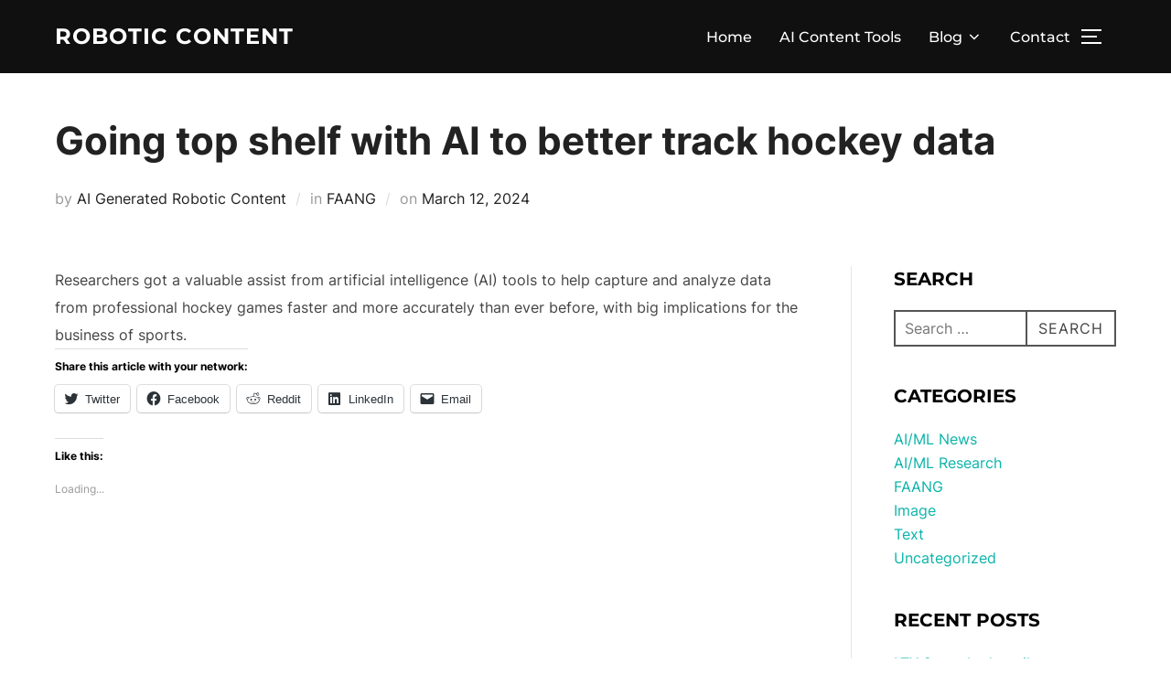

--- FILE ---
content_type: text/html; charset=UTF-8
request_url: https://roboticcontent.com/going-top-shelf-with-ai-to-better-track-hockey-data/
body_size: 26473
content:
<!DOCTYPE html><html lang="en-US" prefix="og: https://ogp.me/ns#" class="no-js"><head><script data-no-optimize="1">var litespeed_docref=sessionStorage.getItem("litespeed_docref");litespeed_docref&&(Object.defineProperty(document,"referrer",{get:function(){return litespeed_docref}}),sessionStorage.removeItem("litespeed_docref"));</script> <meta charset="UTF-8" /><meta name="viewport" content="width=device-width, initial-scale=1" /><title>Going top shelf with AI to better track hockey data &#045; Robotic Content</title><meta name="description" content="Researchers got a valuable assist from artificial intelligence (AI) tools to help capture and analyze data from professional hockey games faster and more"/><meta name="robots" content="follow, index, max-snippet:-1, max-video-preview:-1, max-image-preview:large"/><link rel="canonical" href="https://roboticcontent.com/going-top-shelf-with-ai-to-better-track-hockey-data/" /><meta property="og:locale" content="en_US" /><meta property="og:type" content="article" /><meta property="og:title" content="Going top shelf with AI to better track hockey data &#045; Robotic Content" /><meta property="og:description" content="Researchers got a valuable assist from artificial intelligence (AI) tools to help capture and analyze data from professional hockey games faster and more" /><meta property="og:url" content="https://roboticcontent.com/going-top-shelf-with-ai-to-better-track-hockey-data/" /><meta property="og:site_name" content="Robotic Content" /><meta property="article:tag" content="ai/ml" /><meta property="article:tag" content="faang" /><meta property="article:section" content="FAANG" /><meta property="article:published_time" content="2024-03-12T03:02:03+00:00" /><meta name="twitter:card" content="summary_large_image" /><meta name="twitter:title" content="Going top shelf with AI to better track hockey data &#045; Robotic Content" /><meta name="twitter:description" content="Researchers got a valuable assist from artificial intelligence (AI) tools to help capture and analyze data from professional hockey games faster and more" /><meta name="twitter:label1" content="Written by" /><meta name="twitter:data1" content="AI Generated Robotic Content" /><meta name="twitter:label2" content="Time to read" /><meta name="twitter:data2" content="Less than a minute" /> <script type="application/ld+json" class="rank-math-schema">{"@context":"https://schema.org","@graph":[{"@type":"Organization","@id":"https://roboticcontent.com/#organization","name":"Robotic Content","url":"https://roboticcontent.com"},{"@type":"WebSite","@id":"https://roboticcontent.com/#website","url":"https://roboticcontent.com","name":"Robotic Content","publisher":{"@id":"https://roboticcontent.com/#organization"},"inLanguage":"en-US"},{"@type":"WebPage","@id":"https://roboticcontent.com/going-top-shelf-with-ai-to-better-track-hockey-data/#webpage","url":"https://roboticcontent.com/going-top-shelf-with-ai-to-better-track-hockey-data/","name":"Going top shelf with AI to better track hockey data &#045; Robotic Content","datePublished":"2024-03-12T03:02:03+00:00","dateModified":"2024-03-12T03:02:03+00:00","isPartOf":{"@id":"https://roboticcontent.com/#website"},"inLanguage":"en-US"},{"@type":"Person","@id":"https://roboticcontent.com/author/mdptrading/","name":"AI Generated Robotic Content","url":"https://roboticcontent.com/author/mdptrading/","image":{"@type":"ImageObject","@id":"https://secure.gravatar.com/avatar/4d9bd4d264c055cca869ae91e1adc122?s=96&amp;d=mm&amp;r=g","url":"https://secure.gravatar.com/avatar/4d9bd4d264c055cca869ae91e1adc122?s=96&amp;d=mm&amp;r=g","caption":"AI Generated Robotic Content","inLanguage":"en-US"},"sameAs":["https://roboticcontent.com"],"worksFor":{"@id":"https://roboticcontent.com/#organization"}},{"@type":"BlogPosting","headline":"Going top shelf with AI to better track hockey data &#045; Robotic Content","datePublished":"2024-03-12T03:02:03+00:00","dateModified":"2024-03-12T03:02:03+00:00","articleSection":"FAANG","author":{"@id":"https://roboticcontent.com/author/mdptrading/","name":"AI Generated Robotic Content"},"publisher":{"@id":"https://roboticcontent.com/#organization"},"description":"Researchers got a valuable assist from artificial intelligence (AI) tools to help capture and analyze data from professional hockey games faster and more","name":"Going top shelf with AI to better track hockey data &#045; Robotic Content","@id":"https://roboticcontent.com/going-top-shelf-with-ai-to-better-track-hockey-data/#richSnippet","isPartOf":{"@id":"https://roboticcontent.com/going-top-shelf-with-ai-to-better-track-hockey-data/#webpage"},"inLanguage":"en-US","mainEntityOfPage":{"@id":"https://roboticcontent.com/going-top-shelf-with-ai-to-better-track-hockey-data/#webpage"}}]}</script> <link rel="amphtml" href="https://roboticcontent.com/going-top-shelf-with-ai-to-better-track-hockey-data/amp/" /><meta name="generator" content="AMP for WP 1.1.11"/><link rel='dns-prefetch' href='//stats.wp.com' /><link rel='dns-prefetch' href='//widgets.wp.com' /><link rel='dns-prefetch' href='//s0.wp.com' /><link rel='dns-prefetch' href='//0.gravatar.com' /><link rel='dns-prefetch' href='//1.gravatar.com' /><link rel='dns-prefetch' href='//2.gravatar.com' /><link rel='dns-prefetch' href='//jetpack.wordpress.com' /><link rel='dns-prefetch' href='//public-api.wordpress.com' /><link rel="alternate" type="application/rss+xml" title="Robotic Content &raquo; Feed" href="https://roboticcontent.com/feed/" /><link rel="alternate" type="application/rss+xml" title="Robotic Content &raquo; Comments Feed" href="https://roboticcontent.com/comments/feed/" /><style id="litespeed-ccss">ul{box-sizing:border-box}:root{--wp--preset--font-size--normal:16px;--wp--preset--font-size--huge:42px}.screen-reader-text{border:0;clip:rect(1px,1px,1px,1px);-webkit-clip-path:inset(50%);clip-path:inset(50%);height:1px;margin:-1px;overflow:hidden;padding:0;position:absolute;width:1px;word-wrap:normal!important}body{--wp--preset--color--black:#000;--wp--preset--color--cyan-bluish-gray:#abb8c3;--wp--preset--color--white:#fff;--wp--preset--color--pale-pink:#f78da7;--wp--preset--color--vivid-red:#cf2e2e;--wp--preset--color--luminous-vivid-orange:#ff6900;--wp--preset--color--luminous-vivid-amber:#fcb900;--wp--preset--color--light-green-cyan:#7bdcb5;--wp--preset--color--vivid-green-cyan:#00d084;--wp--preset--color--pale-cyan-blue:#8ed1fc;--wp--preset--color--vivid-cyan-blue:#0693e3;--wp--preset--color--vivid-purple:#9b51e0;--wp--preset--gradient--vivid-cyan-blue-to-vivid-purple:linear-gradient(135deg,rgba(6,147,227,1) 0%,#9b51e0 100%);--wp--preset--gradient--light-green-cyan-to-vivid-green-cyan:linear-gradient(135deg,#7adcb4 0%,#00d082 100%);--wp--preset--gradient--luminous-vivid-amber-to-luminous-vivid-orange:linear-gradient(135deg,rgba(252,185,0,1) 0%,rgba(255,105,0,1) 100%);--wp--preset--gradient--luminous-vivid-orange-to-vivid-red:linear-gradient(135deg,rgba(255,105,0,1) 0%,#cf2e2e 100%);--wp--preset--gradient--very-light-gray-to-cyan-bluish-gray:linear-gradient(135deg,#eee 0%,#a9b8c3 100%);--wp--preset--gradient--cool-to-warm-spectrum:linear-gradient(135deg,#4aeadc 0%,#9778d1 20%,#cf2aba 40%,#ee2c82 60%,#fb6962 80%,#fef84c 100%);--wp--preset--gradient--blush-light-purple:linear-gradient(135deg,#ffceec 0%,#9896f0 100%);--wp--preset--gradient--blush-bordeaux:linear-gradient(135deg,#fecda5 0%,#fe2d2d 50%,#6b003e 100%);--wp--preset--gradient--luminous-dusk:linear-gradient(135deg,#ffcb70 0%,#c751c0 50%,#4158d0 100%);--wp--preset--gradient--pale-ocean:linear-gradient(135deg,#fff5cb 0%,#b6e3d4 50%,#33a7b5 100%);--wp--preset--gradient--electric-grass:linear-gradient(135deg,#caf880 0%,#71ce7e 100%);--wp--preset--gradient--midnight:linear-gradient(135deg,#020381 0%,#2874fc 100%);--wp--preset--duotone--dark-grayscale:url('#wp-duotone-dark-grayscale');--wp--preset--duotone--grayscale:url('#wp-duotone-grayscale');--wp--preset--duotone--purple-yellow:url('#wp-duotone-purple-yellow');--wp--preset--duotone--blue-red:url('#wp-duotone-blue-red');--wp--preset--duotone--midnight:url('#wp-duotone-midnight');--wp--preset--duotone--magenta-yellow:url('#wp-duotone-magenta-yellow');--wp--preset--duotone--purple-green:url('#wp-duotone-purple-green');--wp--preset--duotone--blue-orange:url('#wp-duotone-blue-orange');--wp--preset--font-size--small:13px;--wp--preset--font-size--medium:20px;--wp--preset--font-size--large:36px;--wp--preset--font-size--x-large:42px}html{line-height:1.15;-webkit-text-size-adjust:100%}body{margin:0;height:100%}main{display:block}h1{font-size:2em;margin:.67em 0}a{background-color:transparent}button,input{font-family:inherit;font-size:100%;line-height:1.15;margin:0}button,input{overflow:visible}button{text-transform:none}[type=button],[type=submit],button{-webkit-appearance:button}[type=button]::-moz-focus-inner,[type=submit]::-moz-focus-inner,button::-moz-focus-inner{border-style:none;padding:0}[type=button]:-moz-focusring,[type=submit]:-moz-focusring,button:-moz-focusring{outline:1px dotted ButtonText}[type=search]{-webkit-appearance:textfield;outline-offset:-2px}[type=search]::-webkit-search-decoration{-webkit-appearance:none}::-webkit-file-upload-button{-webkit-appearance:button;font:inherit}.screen-reader-text{clip:rect(1px,1px,1px,1px);height:1px;overflow:hidden;position:absolute!important;width:1px;word-wrap:normal!important}.clear:after,.clear:before,.entry-content:after,.entry-content:before,.site-content:after,.site-content:before,.site-header:after,.site-header:before,.widget:after,.widget:before{content:"";display:table;table-layout:fixed}.clear:after,.entry-content:after,.site-content:after,.site-header:after,.widget:after{clear:both}.nav:after,.nav:before,.navbar-collapse:after,.navbar-collapse:before,.navbar:after,.navbar:before{content:"";display:inline!important}body,button,input{margin:0;padding:0;font-family:Inter,sans-serif;font-size:16px;font-size:1rem;font-weight:400;background-repeat:no-repeat;-webkit-font-smoothing:antialiased;-moz-osx-font-smoothing:grayscale;line-height:1.8;color:#444}h1,h3{color:#000;clear:both;line-height:1.4}h1:first-child,h3:first-child{padding-top:0}h1,h3{padding-top:.625em}h1{font-size:36px;font-size:2.25rem;font-weight:700}h3{font-size:24px;font-size:1.5rem;font-weight:700}p{margin:0 0 1.5em;padding:0}input{font-family:Inter,sans-serif;color:#444}label{margin-bottom:5px}input{padding:11px 10px;font-size:16px;font-size:1rem;background:#fff;border:2px solid rgba(68,68,68,.19);width:auto;border-radius:0}.button,.side-nav .search-form .search-submit{font-family:Montserrat,sans-serif;font-weight:700;display:inline-block;padding:10px 25px;text-align:center;white-space:nowrap;text-transform:uppercase;letter-spacing:1px;font-size:12px;color:#444;border:2px solid rgba(68,68,68,.19);background-image:none}.side-nav .search-form .search-submit{color:#0bb4aa;border-color:#0bb4aa}button{font-family:Montserrat,sans-serif;display:inline;width:auto;padding:12px 25px;text-align:center;white-space:nowrap;text-transform:uppercase;font-weight:600;letter-spacing:1px;font-size:12px;color:#444;border:2px solid rgba(68,68,68,.19);background-image:none}ul{margin:0 0 1.5em 1em;padding:0}ul{list-style:disc}a{text-decoration:none;color:#0bb4aa}.entry-meta a{text-decoration:none}.sf-menu,.sf-menu *{margin:0;padding:0;list-style:none}.sf-menu li{position:relative}.sf-menu a{display:block;position:relative}.navbar{position:relative;z-index:200;color:#fff;background:#101010;padding:18px 0}.navbar:after,.navbar:before{content:"";display:table}.navbar:after{clear:both}.navbar a{color:inherit}.navbar .header-inner{width:100%;align-items:center;-js-display:flex;display:flex;justify-content:space-between}.navbar .header-inner:after,.navbar .header-inner:before{display:none}.navbar .header-logo-wrapper{margin-right:.625em;max-width:50%}.navbar .header-logo-wrapper{align-items:center;-js-display:flex;display:flex;justify-content:center;padding:0;text-align:left}.navbar .header-navigation-wrapper{flex:1;justify-content:flex-end}.navbar .header-navigation-wrapper,.navbar .header-widgets-wrapper{align-items:center;-js-display:flex;display:flex}.navbar-toggle{display:none;position:relative;margin:0;margin-left:.625em;padding-left:0;padding-right:0;width:40px;border-color:transparent;background:0 0}.inspiro--with-page-nav .navbar-toggle{display:block}.navbar-toggle .icon-bar{position:relative;display:block;width:22px;height:2px;background:#fff}.navbar-toggle .icon-bar:nth-child(3){width:17px}.navbar-toggle .icon-bar+.icon-bar{margin-top:5px}.navbar-nav{-js-display:flex;display:flex;font-weight:400;flex-wrap:wrap;justify-content:flex-end}.navbar-nav>li{margin:0 .9375em}.navbar-nav a{padding:.3125em 0 .1875em;font-family:Montserrat,sans-serif;font-weight:500;border-bottom:1px solid transparent}.inspiro--with-page-nav .navbar-nav>li:last-child{margin-right:0}.site{position:relative}.side-nav{position:fixed;top:0;right:0;bottom:-70px;overflow:hidden;width:380px;z-index:-1;visibility:hidden;transform-style:preserve-3d;-webkit-overflow-scrolling:touch}.side-nav .navbar-nav{display:none;margin-bottom:40px;padding:0}.side-nav .widget{margin-bottom:40px;max-width:100%}.side-nav .widget:last-child{margin-bottom:0}.side-nav .widget .title{font-size:18px;font-size:1.125rem;color:#fff;text-transform:uppercase;margin-bottom:20px;font-family:Montserrat,sans-serif}.side-nav-overlay{display:none;position:fixed;left:0;top:0;right:0;bottom:0;z-index:600}.side-nav__scrollable-container{position:relative;padding-bottom:70px;height:100%;overflow:auto;background-color:#101010;color:#78787f;-webkit-overflow-scrolling:touch;-webkit-backface-visibility:hidden;backface-visibility:hidden;transform:translateX(380px)}.side-nav__scrollable-container h3{color:#fff}.side-nav__scrollable-container::-webkit-scrollbar{display:none}.side-nav__wrap{position:relative;padding:60px 30px}.side-nav__wrap .navbar-toggle{margin:5px 0 0;padding-right:0}.side-nav__close-button{display:none}.side-nav__close-button:after,.side-nav__close-button:before{content:"";display:table}.side-nav__close-button:after{clear:both}.sb-search{position:relative;margin:0;margin-left:.625em;z-index:200}.sb-search #searchform>label{align-items:stretch;-js-display:flex;display:flex;font-size:inherit;margin:0;width:100%}.sb-search .sb-search-input{position:relative;width:20px;padding:2%;margin:0;z-index:10;font-family:inherit;font-size:42px;font-weight:200;color:#fff;display:none;border:none;border-radius:0;background:#000;opacity:.9;width:96%;animation:fade-in-almost .3s ease-out}.sb-search::-webkit-input-placeholder{color:#828282}.sb-search:-moz-placeholder{color:#828282}.sb-search::-moz-placeholder{color:#828282}.sb-search:-ms-input-placeholder{color:#828282}.sb-search input[type=search].sb-search-input{-webkit-appearance:none}.sb-search .sb-search-button-close,.sb-search .sb-search-button-open{background-color:transparent;border:none;padding:.625em}.sb-search .sb-search-button-close .sb-icon-search,.sb-search .sb-search-button-open .sb-icon-search{-js-display:flex;display:flex;justify-content:center;z-index:90}.sb-search .sb-search-button-close .sb-icon-search .svg-icon,.sb-search .sb-search-button-open .sb-icon-search .svg-icon{width:18px;height:30px;margin:0;padding:0;fill:#fff}.sb-search .sb-search-button-close{display:none}.no-js .sb-search .sb-icon-search{background:0 0;z-index:11;right:2%;top:25px;position:fixed;z-index:999;opacity:.8;animation:fade-in-almost .3s ease-out}html{box-sizing:border-box}body,html{margin:0;padding:0;overflow-x:hidden}*,:after,:before{box-sizing:inherit}body{background:#fff}#page{position:relative;word-wrap:break-word}.inner-wrap{margin-left:auto;margin-right:auto;max-width:1200px;padding-left:1.25em;padding-right:1.25em}.inner-wrap:after,.inner-wrap:before{content:"";display:table}.inner-wrap:after{clear:both}.site-header{width:100%}.custom-logo-text{display:inline-block;padding:0;vertical-align:middle;max-width:350px;line-height:normal}body:not(.wp-custom-logo) a.custom-logo-text{margin:0;font-weight:700;letter-spacing:1px;font-family:Montserrat,sans-serif;font-size:26px;font-size:1.625rem;text-transform:uppercase}.site-content-contain{background-color:#fff;position:relative}.entry-header .entry-title{margin-bottom:20px;margin-top:0}.entry-title{color:#222;font-size:42px;font-size:2.625rem;font-weight:700}.entry-meta{color:#999;font-size:16px;font-size:1rem;margin:0 0 20px}.entry-meta span{display:inline}.entry-meta span+span:before{content:" /  ";color:#b6babb;margin:0 5px;font-style:normal;opacity:.5}.entry-meta a{color:#222}.entry-content{line-height:1.9}.entry-content p{margin-bottom:20px;word-wrap:break-word}body:not(.inspiro-front-page) .entry-content,body:not(.inspiro-front-page) .entry-header{margin-left:auto;margin-right:auto}body:not(.inspiro-front-page) .entry-header{padding-top:0}.single .entry-content,.single .entry-header .inner-wrap{margin:2.8125em auto;max-width:calc(950px + 20px);padding-left:10px;padding-right:10px}.single .entry-content{margin-bottom:0}.single.page-layout-full-width article:not(.has-post-thumbnail) .inner-wrap{max-width:calc(950px + 20px)}.single .entry-meta{margin-bottom:0}.widget{margin-bottom:40px}.widget .title{margin:0 0 20px;font-size:20px;text-transform:uppercase;font-family:Montserrat,sans-serif;font-weight:700}.search-form{position:relative}.search-form button,.search-form input{height:40px;background:0 0;border:2px solid #565555;box-sizing:border-box;border-radius:0}.search-form .search-field{width:100%;padding:0 100px 0 10px}.search-form .search-submit{padding:0 12px;position:absolute;bottom:0;right:0}.search-form .search-submit .svg-icon{display:none}.side-nav .search-form .search-field{color:#eee}.side-nav .search-form .search-submit{font-family:Montserrat,sans-serif;font-weight:700;display:inline-block;padding:.625em 1.5625em;text-align:center;white-space:nowrap;text-transform:uppercase;letter-spacing:1px;font-size:12px;font-size:.75rem;color:#0bb4aa;border:2px solid #0bb4aa;background-image:none}iframe{margin-bottom:1.5em;max-width:100%}@media screen and (min-width:48em){.single h1.entry-title{font-size:42px;font-size:2.625rem}.inner-wrap{max-width:1200px}}@media screen and (max-width:64em){.side-nav .navbar-nav{display:block;margin-left:0;position:relative}.navbar-toggle{display:block}.navbar-collapse{display:none}.navbar-nav{float:none}.navbar-nav li{display:block;position:relative;float:none;margin:10px 0;padding:0 0 5px;border-bottom:1px solid rgba(255,255,255,.1)}.navbar-nav li a{border:none!important;padding:4px 0;margin:7px 0;color:#fff;font-weight:600;text-transform:uppercase}.single .entry-content,.single .entry-header .inner-wrap{padding:0 4%}.inner-wrap{padding-right:4%;padding-left:4%}}@media screen and (max-width:48.875em){.side-nav__wrap .navbar-toggle{margin:0;margin-bottom:15px}.side-nav .widget .title{font-size:20px;font-size:1.25rem}}@media screen and (max-width:40em){body:not(.wp-custom-logo) a.custom-logo-text{font-size:20px;font-size:1.25rem;letter-spacing:0;line-height:2em}.single .entry-content{margin-top:20px;margin-bottom:20px}.entry-title{font-size:24px;line-height:1.5}.side-nav__close-button{display:block}.side-nav__wrap{padding-top:20px}.sb-search .sb-icon-search .svg-icon{height:14px;margin:14px 0}}@media screen and (max-width:30em){.side-nav{width:320px}.side-nav__scrollable-container{transform:translateX(320px)}}body,button,input{font-family:'Inter',sans-serif;font-weight:400}@media screen and (min-width:782px){body,button,input{font-size:16px;line-height:1.8}}body:not(.wp-custom-logo) a.custom-logo-text{font-family:'Montserrat',sans-serif;font-weight:700;text-transform:uppercase}@media screen and (min-width:782px){body:not(.wp-custom-logo) a.custom-logo-text{font-size:24px;line-height:1}}h1,h3{font-weight:700;line-height:1.4}.navbar-nav a{font-family:'Montserrat',sans-serif;font-weight:500;line-height:1.8}@media screen and (min-width:782px){.navbar-nav a{font-size:16px}}@media screen and (max-width:64em){.navbar-nav li a{font-family:'Montserrat',sans-serif;font-size:16px;font-weight:600;text-transform:uppercase;line-height:1.2}}.screen-reader-text{border:0;clip:rect(1px,1px,1px,1px);clip-path:inset(50%);height:1px;margin:-1px;overflow:hidden;padding:0;position:absolute!important;width:1px;word-wrap:normal!important}:root{--swiper-theme-color:#007aff}:root{--swiper-navigation-size:44px}:root{--jp-carousel-primary-color:#fff;--jp-carousel-primary-subtle-color:#999;--jp-carousel-bg-color:#000;--jp-carousel-bg-faded-color:#222;--jp-carousel-border-color:#3a3a3a}#likes-other-gravatars{background-color:#2e4453;border-width:0;box-shadow:0 0 10px #2e4453;box-shadow:0 0 10px rgba(46,68,83,.6);display:none;min-width:130px;padding:10px 10px 12px;position:absolute;z-index:1000}#likes-other-gravatars *{line-height:normal}#likes-other-gravatars .likes-text{color:#fff;font-size:12px;padding-bottom:8px}#likes-other-gravatars ul{list-style-type:none;margin:0;padding:0;text-indent:0}#likes-other-gravatars ul.wpl-avatars{display:block;max-height:190px;overflow:auto}.post-likes-widget-placeholder .button{display:none}.screen-reader-text{clip:rect(1px,1px,1px,1px);word-wrap:normal!important;border:0;-webkit-clip-path:inset(50%);clip-path:inset(50%);height:1px;margin:-1px;overflow:hidden;padding:0;position:absolute!important;width:1px}</style><link rel="preload" data-asynced="1" data-optimized="2" as="style" onload="this.onload=null;this.rel='stylesheet'" href="https://roboticcontent.com/wp-content/litespeed/css/97110eb6ea97edea2cf47b22613020d8.css?ver=31b23" /><script type="litespeed/javascript">!function(a){"use strict";var b=function(b,c,d){function e(a){return h.body?a():void setTimeout(function(){e(a)})}function f(){i.addEventListener&&i.removeEventListener("load",f),i.media=d||"all"}var g,h=a.document,i=h.createElement("link");if(c)g=c;else{var j=(h.body||h.getElementsByTagName("head")[0]).childNodes;g=j[j.length-1]}var k=h.styleSheets;i.rel="stylesheet",i.href=b,i.media="only x",e(function(){g.parentNode.insertBefore(i,c?g:g.nextSibling)});var l=function(a){for(var b=i.href,c=k.length;c--;)if(k[c].href===b)return a();setTimeout(function(){l(a)})};return i.addEventListener&&i.addEventListener("load",f),i.onloadcssdefined=l,l(f),i};"undefined"!=typeof exports?exports.loadCSS=b:a.loadCSS=b}("undefined"!=typeof global?global:this);!function(a){if(a.loadCSS){var b=loadCSS.relpreload={};if(b.support=function(){try{return a.document.createElement("link").relList.supports("preload")}catch(b){return!1}},b.poly=function(){for(var b=a.document.getElementsByTagName("link"),c=0;c<b.length;c++){var d=b[c];"preload"===d.rel&&"style"===d.getAttribute("as")&&(a.loadCSS(d.href,d,d.getAttribute("media")),d.rel=null)}},!b.support()){b.poly();var c=a.setInterval(b.poly,300);a.addEventListener&&a.addEventListener("load",function(){b.poly(),a.clearInterval(c)}),a.attachEvent&&a.attachEvent("onload",function(){a.clearInterval(c)})}}}(this);</script> <link rel='preload' as='font'  id='wpzoom-social-icons-font-academicons-woff2-css' href='https://roboticcontent.com/wp-content/plugins/social-icons-widget-by-wpzoom/assets/font/academicons.woff2?v=1.9.2' type='font/woff2' crossorigin /><link rel='preload' as='font'  id='wpzoom-social-icons-font-fontawesome-3-woff2-css' href='https://roboticcontent.com/wp-content/plugins/social-icons-widget-by-wpzoom/assets/font/fontawesome-webfont.woff2?v=4.7.0' type='font/woff2' crossorigin /><link rel='preload' as='font'  id='wpzoom-social-icons-font-genericons-woff-css' href='https://roboticcontent.com/wp-content/plugins/social-icons-widget-by-wpzoom/assets/font/Genericons.woff' type='font/woff' crossorigin /><link rel='preload' as='font'  id='wpzoom-social-icons-font-socicon-woff2-css' href='https://roboticcontent.com/wp-content/plugins/social-icons-widget-by-wpzoom/assets/font/socicon.woff2?v=4.5.4' type='font/woff2' crossorigin /> <script type="litespeed/javascript" data-src='https://roboticcontent.com/wp-includes/js/jquery/jquery.min.js?ver=3.6.1' id='jquery-core-js'></script> <link rel="https://api.w.org/" href="https://roboticcontent.com/wp-json/" /><link rel="alternate" type="application/json" href="https://roboticcontent.com/wp-json/wp/v2/posts/12918" /><link rel="EditURI" type="application/rsd+xml" title="RSD" href="https://roboticcontent.com/xmlrpc.php?rsd" /><link rel="wlwmanifest" type="application/wlwmanifest+xml" href="https://roboticcontent.com/wp-includes/wlwmanifest.xml" /><meta name="generator" content="WordPress 6.1.9" /><link rel='shortlink' href='https://roboticcontent.com/?p=12918' /><link rel="alternate" type="application/json+oembed" href="https://roboticcontent.com/wp-json/oembed/1.0/embed?url=https%3A%2F%2Froboticcontent.com%2Fgoing-top-shelf-with-ai-to-better-track-hockey-data%2F" /><link rel="alternate" type="text/xml+oembed" href="https://roboticcontent.com/wp-json/oembed/1.0/embed?url=https%3A%2F%2Froboticcontent.com%2Fgoing-top-shelf-with-ai-to-better-track-hockey-data%2F&#038;format=xml" /><meta name="generator" content="Performance Lab 2.6.1; modules: images/dominant-color-images, images/fetchpriority, images/webp-support, images/webp-uploads"><meta name="generator" content="Elementor 3.23.4; features: e_optimized_css_loading, additional_custom_breakpoints, e_lazyload; settings: css_print_method-external, google_font-enabled, font_display-auto"> <script id="google_gtagjs" type="litespeed/javascript" data-src="https://www.googletagmanager.com/gtag/js?id=G-PLYLH1RNN6"></script> <script id="google_gtagjs-inline" type="litespeed/javascript">window.dataLayer=window.dataLayer||[];function gtag(){dataLayer.push(arguments)}gtag('js',new Date());gtag('config','G-PLYLH1RNN6',{})</script> <link rel="icon" href="https://roboticcontent.com/wp-content/uploads/2022/08/cropped-rclogo-blk-3-32x32.png" sizes="32x32" /><link rel="icon" href="https://roboticcontent.com/wp-content/uploads/2022/08/cropped-rclogo-blk-3-192x192.png" sizes="192x192" /><link rel="apple-touch-icon" href="https://roboticcontent.com/wp-content/uploads/2022/08/cropped-rclogo-blk-3-180x180.png" /><meta name="msapplication-TileImage" content="https://roboticcontent.com/wp-content/uploads/2022/08/cropped-rclogo-blk-3-270x270.png" /></head><body class="post-template-default single single-post postid-12918 single-format-standard wp-embed-responsive has-sidebar inspiro--with-page-nav page-layout-sidebar-right post-display-content-excerpt colors-light elementor-default elementor-kit-9"><svg xmlns="http://www.w3.org/2000/svg" viewBox="0 0 0 0" width="0" height="0" focusable="false" role="none" style="visibility: hidden; position: absolute; left: -9999px; overflow: hidden;" ><defs><filter id="wp-duotone-dark-grayscale"><feColorMatrix color-interpolation-filters="sRGB" type="matrix" values=" .299 .587 .114 0 0 .299 .587 .114 0 0 .299 .587 .114 0 0 .299 .587 .114 0 0 " /><feComponentTransfer color-interpolation-filters="sRGB" ><feFuncR type="table" tableValues="0 0.49803921568627" /><feFuncG type="table" tableValues="0 0.49803921568627" /><feFuncB type="table" tableValues="0 0.49803921568627" /><feFuncA type="table" tableValues="1 1" /></feComponentTransfer><feComposite in2="SourceGraphic" operator="in" /></filter></defs></svg><svg xmlns="http://www.w3.org/2000/svg" viewBox="0 0 0 0" width="0" height="0" focusable="false" role="none" style="visibility: hidden; position: absolute; left: -9999px; overflow: hidden;" ><defs><filter id="wp-duotone-grayscale"><feColorMatrix color-interpolation-filters="sRGB" type="matrix" values=" .299 .587 .114 0 0 .299 .587 .114 0 0 .299 .587 .114 0 0 .299 .587 .114 0 0 " /><feComponentTransfer color-interpolation-filters="sRGB" ><feFuncR type="table" tableValues="0 1" /><feFuncG type="table" tableValues="0 1" /><feFuncB type="table" tableValues="0 1" /><feFuncA type="table" tableValues="1 1" /></feComponentTransfer><feComposite in2="SourceGraphic" operator="in" /></filter></defs></svg><svg xmlns="http://www.w3.org/2000/svg" viewBox="0 0 0 0" width="0" height="0" focusable="false" role="none" style="visibility: hidden; position: absolute; left: -9999px; overflow: hidden;" ><defs><filter id="wp-duotone-purple-yellow"><feColorMatrix color-interpolation-filters="sRGB" type="matrix" values=" .299 .587 .114 0 0 .299 .587 .114 0 0 .299 .587 .114 0 0 .299 .587 .114 0 0 " /><feComponentTransfer color-interpolation-filters="sRGB" ><feFuncR type="table" tableValues="0.54901960784314 0.98823529411765" /><feFuncG type="table" tableValues="0 1" /><feFuncB type="table" tableValues="0.71764705882353 0.25490196078431" /><feFuncA type="table" tableValues="1 1" /></feComponentTransfer><feComposite in2="SourceGraphic" operator="in" /></filter></defs></svg><svg xmlns="http://www.w3.org/2000/svg" viewBox="0 0 0 0" width="0" height="0" focusable="false" role="none" style="visibility: hidden; position: absolute; left: -9999px; overflow: hidden;" ><defs><filter id="wp-duotone-blue-red"><feColorMatrix color-interpolation-filters="sRGB" type="matrix" values=" .299 .587 .114 0 0 .299 .587 .114 0 0 .299 .587 .114 0 0 .299 .587 .114 0 0 " /><feComponentTransfer color-interpolation-filters="sRGB" ><feFuncR type="table" tableValues="0 1" /><feFuncG type="table" tableValues="0 0.27843137254902" /><feFuncB type="table" tableValues="0.5921568627451 0.27843137254902" /><feFuncA type="table" tableValues="1 1" /></feComponentTransfer><feComposite in2="SourceGraphic" operator="in" /></filter></defs></svg><svg xmlns="http://www.w3.org/2000/svg" viewBox="0 0 0 0" width="0" height="0" focusable="false" role="none" style="visibility: hidden; position: absolute; left: -9999px; overflow: hidden;" ><defs><filter id="wp-duotone-midnight"><feColorMatrix color-interpolation-filters="sRGB" type="matrix" values=" .299 .587 .114 0 0 .299 .587 .114 0 0 .299 .587 .114 0 0 .299 .587 .114 0 0 " /><feComponentTransfer color-interpolation-filters="sRGB" ><feFuncR type="table" tableValues="0 0" /><feFuncG type="table" tableValues="0 0.64705882352941" /><feFuncB type="table" tableValues="0 1" /><feFuncA type="table" tableValues="1 1" /></feComponentTransfer><feComposite in2="SourceGraphic" operator="in" /></filter></defs></svg><svg xmlns="http://www.w3.org/2000/svg" viewBox="0 0 0 0" width="0" height="0" focusable="false" role="none" style="visibility: hidden; position: absolute; left: -9999px; overflow: hidden;" ><defs><filter id="wp-duotone-magenta-yellow"><feColorMatrix color-interpolation-filters="sRGB" type="matrix" values=" .299 .587 .114 0 0 .299 .587 .114 0 0 .299 .587 .114 0 0 .299 .587 .114 0 0 " /><feComponentTransfer color-interpolation-filters="sRGB" ><feFuncR type="table" tableValues="0.78039215686275 1" /><feFuncG type="table" tableValues="0 0.94901960784314" /><feFuncB type="table" tableValues="0.35294117647059 0.47058823529412" /><feFuncA type="table" tableValues="1 1" /></feComponentTransfer><feComposite in2="SourceGraphic" operator="in" /></filter></defs></svg><svg xmlns="http://www.w3.org/2000/svg" viewBox="0 0 0 0" width="0" height="0" focusable="false" role="none" style="visibility: hidden; position: absolute; left: -9999px; overflow: hidden;" ><defs><filter id="wp-duotone-purple-green"><feColorMatrix color-interpolation-filters="sRGB" type="matrix" values=" .299 .587 .114 0 0 .299 .587 .114 0 0 .299 .587 .114 0 0 .299 .587 .114 0 0 " /><feComponentTransfer color-interpolation-filters="sRGB" ><feFuncR type="table" tableValues="0.65098039215686 0.40392156862745" /><feFuncG type="table" tableValues="0 1" /><feFuncB type="table" tableValues="0.44705882352941 0.4" /><feFuncA type="table" tableValues="1 1" /></feComponentTransfer><feComposite in2="SourceGraphic" operator="in" /></filter></defs></svg><svg xmlns="http://www.w3.org/2000/svg" viewBox="0 0 0 0" width="0" height="0" focusable="false" role="none" style="visibility: hidden; position: absolute; left: -9999px; overflow: hidden;" ><defs><filter id="wp-duotone-blue-orange"><feColorMatrix color-interpolation-filters="sRGB" type="matrix" values=" .299 .587 .114 0 0 .299 .587 .114 0 0 .299 .587 .114 0 0 .299 .587 .114 0 0 " /><feComponentTransfer color-interpolation-filters="sRGB" ><feFuncR type="table" tableValues="0.098039215686275 1" /><feFuncG type="table" tableValues="0 0.66274509803922" /><feFuncB type="table" tableValues="0.84705882352941 0.41960784313725" /><feFuncA type="table" tableValues="1 1" /></feComponentTransfer><feComposite in2="SourceGraphic" operator="in" /></filter></defs></svg><aside id="side-nav" class="side-nav" tabindex="-1"><div class="side-nav__scrollable-container"><div class="side-nav__wrap"><div class="side-nav__close-button">
<button type="button" class="navbar-toggle">
<span class="screen-reader-text">Toggle navigation</span>
<span class="icon-bar"></span>
<span class="icon-bar"></span>
<span class="icon-bar"></span>
</button></div><nav class="mobile-menu-wrapper" aria-label="Mobile Menu" role="navigation"><ul id="menu-main-menu" class="nav navbar-nav"><li id="menu-item-6404" class="menu-item menu-item-type-custom menu-item-object-custom menu-item-home menu-item-6404"><a href="https://roboticcontent.com/">Home</a></li><li id="menu-item-6908" class="menu-item menu-item-type-post_type menu-item-object-page menu-item-6908"><a href="https://roboticcontent.com/ai-content-creation-tools/">AI Content Tools</a></li><li id="menu-item-6406" class="menu-item menu-item-type-post_type menu-item-object-page current_page_parent menu-item-has-children menu-item-6406"><a href="https://roboticcontent.com/blog/">Blog<svg class="svg-icon svg-icon-angle-down" aria-hidden="true" role="img" focusable="false" xmlns="http://www.w3.org/2000/svg" width="21" height="32" viewBox="0 0 21 32"><path d="M19.196 13.143q0 0.232-0.179 0.411l-8.321 8.321q-0.179 0.179-0.411 0.179t-0.411-0.179l-8.321-8.321q-0.179-0.179-0.179-0.411t0.179-0.411l0.893-0.893q0.179-0.179 0.411-0.179t0.411 0.179l7.018 7.018 7.018-7.018q0.179-0.179 0.411-0.179t0.411 0.179l0.893 0.893q0.179 0.179 0.179 0.411z"></path></svg></a><ul class="sub-menu"><li id="menu-item-6909" class="menu-item menu-item-type-taxonomy menu-item-object-category current-post-ancestor current-menu-parent current-post-parent menu-item-6909"><a href="https://roboticcontent.com/category/faang/">FAANG</a></li><li id="menu-item-6910" class="menu-item menu-item-type-taxonomy menu-item-object-category menu-item-6910"><a href="https://roboticcontent.com/category/ai-ml-research/">AI/ML Research</a></li><li id="menu-item-6964" class="menu-item menu-item-type-taxonomy menu-item-object-category menu-item-6964"><a href="https://roboticcontent.com/category/text/">Text Generation</a></li></ul></li><li id="menu-item-6407" class="menu-item menu-item-type-post_type menu-item-object-page menu-item-6407"><a href="https://roboticcontent.com/contact-robotic-content/">Contact</a></li></ul></nav><div id="media_gallery-2" class="widget widget_media_gallery"><h3 class="title">Random AI Images</h3><div data-carousel-extra='{"blog_id":1,"permalink":"https:\/\/roboticcontent.com\/going-top-shelf-with-ai-to-better-track-hockey-data\/"}' id='gallery-1' class='gallery galleryid-12918 gallery-columns-3 gallery-size-thumbnail'><figure class='gallery-item'><div class='gallery-icon landscape'>
<a title="btrfly"  href='https://roboticcontent.com/wp-content/uploads/2022/09/btrfly.png'><img data-lazyloaded="1" src="[data-uri]" width="150" height="150" data-src="https://roboticcontent.com/wp-content/uploads/2022/09/btrfly-150x150.png.webp" class="attachment-thumbnail size-thumbnail not-transparent" alt="btrfly" decoding="async" aria-describedby="gallery-1-6596" data-has-transparency="false" data-dominant-color="846749" style="--dominant-color: #846749;" data-sizes="100vw" data-attachment-id="6596" data-permalink="https://roboticcontent.com/btrfly-2/" data-orig-file="https://roboticcontent.com/wp-content/uploads/2022/09/btrfly.png" data-orig-size="768,512" data-comments-opened="1" data-image-meta="{&quot;aperture&quot;:&quot;0&quot;,&quot;credit&quot;:&quot;&quot;,&quot;camera&quot;:&quot;&quot;,&quot;caption&quot;:&quot;&quot;,&quot;created_timestamp&quot;:&quot;0&quot;,&quot;copyright&quot;:&quot;&quot;,&quot;focal_length&quot;:&quot;0&quot;,&quot;iso&quot;:&quot;0&quot;,&quot;shutter_speed&quot;:&quot;0&quot;,&quot;title&quot;:&quot;&quot;,&quot;orientation&quot;:&quot;0&quot;}" data-image-title="btrfly" data-image-description="&lt;p&gt;btrfly&lt;/p&gt;
" data-image-caption="&lt;p&gt;A butterfly created with AI&lt;/p&gt;
" data-medium-file="https://roboticcontent.com/wp-content/uploads/2022/09/btrfly-300x200.png" data-large-file="https://roboticcontent.com/wp-content/uploads/2022/09/btrfly.png" /></a></div><figcaption class='wp-caption-text gallery-caption' id='gallery-1-6596'>
A butterfly created with AI</figcaption></figure><figure class='gallery-item'><div class='gallery-icon landscape'>
<a title="blding2"  href='https://roboticcontent.com/wp-content/uploads/2022/09/blding2.png'><img data-lazyloaded="1" src="[data-uri]" width="150" height="150" data-src="https://roboticcontent.com/wp-content/uploads/2022/09/blding2-150x150.png.webp" class="attachment-thumbnail size-thumbnail not-transparent" alt="blding2" decoding="async" aria-describedby="gallery-1-6592" data-has-transparency="false" data-dominant-color="646976" style="--dominant-color: #646976;" data-sizes="100vw" data-attachment-id="6592" data-permalink="https://roboticcontent.com/blding2/" data-orig-file="https://roboticcontent.com/wp-content/uploads/2022/09/blding2.png" data-orig-size="768,512" data-comments-opened="1" data-image-meta="{&quot;aperture&quot;:&quot;0&quot;,&quot;credit&quot;:&quot;&quot;,&quot;camera&quot;:&quot;&quot;,&quot;caption&quot;:&quot;&quot;,&quot;created_timestamp&quot;:&quot;0&quot;,&quot;copyright&quot;:&quot;&quot;,&quot;focal_length&quot;:&quot;0&quot;,&quot;iso&quot;:&quot;0&quot;,&quot;shutter_speed&quot;:&quot;0&quot;,&quot;title&quot;:&quot;&quot;,&quot;orientation&quot;:&quot;0&quot;}" data-image-title="blding2" data-image-description="&lt;p&gt;blding2&lt;/p&gt;
" data-image-caption="&lt;p&gt;Artificially created building&lt;/p&gt;
" data-medium-file="https://roboticcontent.com/wp-content/uploads/2022/09/blding2-300x200.png" data-large-file="https://roboticcontent.com/wp-content/uploads/2022/09/blding2.png" /></a></div><figcaption class='wp-caption-text gallery-caption' id='gallery-1-6592'>
Artificially created building</figcaption></figure><figure class='gallery-item'><div class='gallery-icon landscape'>
<a title="femalebot"  href='https://roboticcontent.com/wp-content/uploads/2022/09/femalebot.png'><img data-lazyloaded="1" src="[data-uri]" width="150" height="150" data-src="https://roboticcontent.com/wp-content/uploads/2022/09/femalebot-150x150.png.webp" class="attachment-thumbnail size-thumbnail not-transparent" alt="femalebot" decoding="async" aria-describedby="gallery-1-6600" data-has-transparency="false" data-dominant-color="545458" style="--dominant-color: #545458;" data-sizes="100vw" data-attachment-id="6600" data-permalink="https://roboticcontent.com/femalebot-2/" data-orig-file="https://roboticcontent.com/wp-content/uploads/2022/09/femalebot.png" data-orig-size="768,512" data-comments-opened="1" data-image-meta="{&quot;aperture&quot;:&quot;0&quot;,&quot;credit&quot;:&quot;&quot;,&quot;camera&quot;:&quot;&quot;,&quot;caption&quot;:&quot;&quot;,&quot;created_timestamp&quot;:&quot;0&quot;,&quot;copyright&quot;:&quot;&quot;,&quot;focal_length&quot;:&quot;0&quot;,&quot;iso&quot;:&quot;0&quot;,&quot;shutter_speed&quot;:&quot;0&quot;,&quot;title&quot;:&quot;&quot;,&quot;orientation&quot;:&quot;0&quot;}" data-image-title="femalebot" data-image-description="&lt;p&gt;femalebot&lt;/p&gt;
" data-image-caption="&lt;p&gt;An image of a female robot&lt;/p&gt;
" data-medium-file="https://roboticcontent.com/wp-content/uploads/2022/09/femalebot-300x200.png" data-large-file="https://roboticcontent.com/wp-content/uploads/2022/09/femalebot.png" /></a></div><figcaption class='wp-caption-text gallery-caption' id='gallery-1-6600'>
An image of a female robot</figcaption></figure><figure class='gallery-item'><div class='gallery-icon landscape'>
<a title="download 2"  href='https://roboticcontent.com/wp-content/uploads/2022/09/download-2.png'><img data-lazyloaded="1" src="[data-uri]" loading="lazy" width="150" height="150" data-src="https://roboticcontent.com/wp-content/uploads/2022/09/download-2-150x150.png.webp" class="attachment-thumbnail size-thumbnail not-transparent" alt="download 2" decoding="async" aria-describedby="gallery-1-6598" data-has-transparency="false" data-dominant-color="696d8c" style="--dominant-color: #696d8c;" data-sizes="100vw" data-attachment-id="6598" data-permalink="https://roboticcontent.com/download-2/" data-orig-file="https://roboticcontent.com/wp-content/uploads/2022/09/download-2.png" data-orig-size="768,512" data-comments-opened="1" data-image-meta="{&quot;aperture&quot;:&quot;0&quot;,&quot;credit&quot;:&quot;&quot;,&quot;camera&quot;:&quot;&quot;,&quot;caption&quot;:&quot;&quot;,&quot;created_timestamp&quot;:&quot;0&quot;,&quot;copyright&quot;:&quot;&quot;,&quot;focal_length&quot;:&quot;0&quot;,&quot;iso&quot;:&quot;0&quot;,&quot;shutter_speed&quot;:&quot;0&quot;,&quot;title&quot;:&quot;&quot;,&quot;orientation&quot;:&quot;0&quot;}" data-image-title="download 2" data-image-description="&lt;p&gt;download 2&lt;/p&gt;
" data-image-caption="&lt;p&gt;Generative space images&lt;/p&gt;
" data-medium-file="https://roboticcontent.com/wp-content/uploads/2022/09/download-2-300x200.png" data-large-file="https://roboticcontent.com/wp-content/uploads/2022/09/download-2.png" /></a></div><figcaption class='wp-caption-text gallery-caption' id='gallery-1-6598'>
Generative space images</figcaption></figure><figure class='gallery-item'><div class='gallery-icon landscape'>
<a title="marsbot"  href='https://roboticcontent.com/wp-content/uploads/2022/09/marsbot.png'><img data-lazyloaded="1" src="[data-uri]" loading="lazy" width="150" height="150" data-src="https://roboticcontent.com/wp-content/uploads/2022/09/marsbot-150x150.png.webp" class="attachment-thumbnail size-thumbnail not-transparent" alt="marsbot" decoding="async" aria-describedby="gallery-1-6601" data-has-transparency="false" data-dominant-color="76787f" style="--dominant-color: #76787f;" data-sizes="100vw" data-attachment-id="6601" data-permalink="https://roboticcontent.com/marsbot-2/" data-orig-file="https://roboticcontent.com/wp-content/uploads/2022/09/marsbot.png" data-orig-size="768,512" data-comments-opened="1" data-image-meta="{&quot;aperture&quot;:&quot;0&quot;,&quot;credit&quot;:&quot;&quot;,&quot;camera&quot;:&quot;&quot;,&quot;caption&quot;:&quot;&quot;,&quot;created_timestamp&quot;:&quot;0&quot;,&quot;copyright&quot;:&quot;&quot;,&quot;focal_length&quot;:&quot;0&quot;,&quot;iso&quot;:&quot;0&quot;,&quot;shutter_speed&quot;:&quot;0&quot;,&quot;title&quot;:&quot;&quot;,&quot;orientation&quot;:&quot;0&quot;}" data-image-title="marsbot" data-image-description="&lt;p&gt;marsbot&lt;/p&gt;
" data-image-caption="&lt;p&gt;A Mars robot&lt;/p&gt;
" data-medium-file="https://roboticcontent.com/wp-content/uploads/2022/09/marsbot-300x200.png" data-large-file="https://roboticcontent.com/wp-content/uploads/2022/09/marsbot.png" /></a></div><figcaption class='wp-caption-text gallery-caption' id='gallery-1-6601'>
A Mars robot</figcaption></figure><figure class='gallery-item'><div class='gallery-icon landscape'>
<a title="escape pod"  href='https://roboticcontent.com/wp-content/uploads/2022/09/escape-pod.png'><img data-lazyloaded="1" src="[data-uri]" loading="lazy" width="150" height="150" data-src="https://roboticcontent.com/wp-content/uploads/2022/09/escape-pod-150x150.png.webp" class="attachment-thumbnail size-thumbnail not-transparent" alt="escape pod" decoding="async" aria-describedby="gallery-1-6599" data-has-transparency="false" data-dominant-color="633f51" style="--dominant-color: #633f51;" data-sizes="100vw" data-attachment-id="6599" data-permalink="https://roboticcontent.com/escape-pod-2/" data-orig-file="https://roboticcontent.com/wp-content/uploads/2022/09/escape-pod.png" data-orig-size="768,512" data-comments-opened="1" data-image-meta="{&quot;aperture&quot;:&quot;0&quot;,&quot;credit&quot;:&quot;&quot;,&quot;camera&quot;:&quot;&quot;,&quot;caption&quot;:&quot;&quot;,&quot;created_timestamp&quot;:&quot;0&quot;,&quot;copyright&quot;:&quot;&quot;,&quot;focal_length&quot;:&quot;0&quot;,&quot;iso&quot;:&quot;0&quot;,&quot;shutter_speed&quot;:&quot;0&quot;,&quot;title&quot;:&quot;&quot;,&quot;orientation&quot;:&quot;0&quot;}" data-image-title="escape pod" data-image-description="&lt;p&gt;escape pod&lt;/p&gt;
" data-image-caption="&lt;p&gt;An AI generated spaceship&lt;/p&gt;
" data-medium-file="https://roboticcontent.com/wp-content/uploads/2022/09/escape-pod-300x200.png" data-large-file="https://roboticcontent.com/wp-content/uploads/2022/09/escape-pod.png" /></a></div><figcaption class='wp-caption-text gallery-caption' id='gallery-1-6599'>
An AI generated spaceship</figcaption></figure><figure class='gallery-item'><div class='gallery-icon landscape'>
<a title="blding"  href='https://roboticcontent.com/wp-content/uploads/2022/09/blding.png'><img data-lazyloaded="1" src="[data-uri]" loading="lazy" width="150" height="150" data-src="https://roboticcontent.com/wp-content/uploads/2022/09/blding-150x150.png.webp" class="attachment-thumbnail size-thumbnail not-transparent" alt="blding" decoding="async" aria-describedby="gallery-1-6603" data-has-transparency="false" data-dominant-color="798691" style="--dominant-color: #798691;" data-sizes="100vw" data-attachment-id="6603" data-permalink="https://roboticcontent.com/blding-2/" data-orig-file="https://roboticcontent.com/wp-content/uploads/2022/09/blding.png" data-orig-size="768,640" data-comments-opened="1" data-image-meta="{&quot;aperture&quot;:&quot;0&quot;,&quot;credit&quot;:&quot;&quot;,&quot;camera&quot;:&quot;&quot;,&quot;caption&quot;:&quot;&quot;,&quot;created_timestamp&quot;:&quot;0&quot;,&quot;copyright&quot;:&quot;&quot;,&quot;focal_length&quot;:&quot;0&quot;,&quot;iso&quot;:&quot;0&quot;,&quot;shutter_speed&quot;:&quot;0&quot;,&quot;title&quot;:&quot;&quot;,&quot;orientation&quot;:&quot;0&quot;}" data-image-title="blding" data-image-description="&lt;p&gt;blding&lt;/p&gt;
" data-image-caption="&lt;p&gt;AI generated architecture&lt;/p&gt;
" data-medium-file="https://roboticcontent.com/wp-content/uploads/2022/09/blding-300x250.png" data-large-file="https://roboticcontent.com/wp-content/uploads/2022/09/blding.png" /></a></div><figcaption class='wp-caption-text gallery-caption' id='gallery-1-6603'>
AI generated architecture</figcaption></figure><figure class='gallery-item'><div class='gallery-icon landscape'>
<a title="bot"  href='https://roboticcontent.com/wp-content/uploads/2022/09/bot.png'><img data-lazyloaded="1" src="[data-uri]" loading="lazy" width="150" height="150" data-src="https://roboticcontent.com/wp-content/uploads/2022/09/bot-150x150.png.webp" class="attachment-thumbnail size-thumbnail not-transparent" alt="bot" decoding="async" aria-describedby="gallery-1-6594" data-has-transparency="false" data-dominant-color="677185" style="--dominant-color: #677185;" data-sizes="100vw" data-attachment-id="6594" data-permalink="https://roboticcontent.com/bot-2/" data-orig-file="https://roboticcontent.com/wp-content/uploads/2022/09/bot.png" data-orig-size="768,512" data-comments-opened="1" data-image-meta="{&quot;aperture&quot;:&quot;0&quot;,&quot;credit&quot;:&quot;&quot;,&quot;camera&quot;:&quot;&quot;,&quot;caption&quot;:&quot;&quot;,&quot;created_timestamp&quot;:&quot;0&quot;,&quot;copyright&quot;:&quot;&quot;,&quot;focal_length&quot;:&quot;0&quot;,&quot;iso&quot;:&quot;0&quot;,&quot;shutter_speed&quot;:&quot;0&quot;,&quot;title&quot;:&quot;&quot;,&quot;orientation&quot;:&quot;0&quot;}" data-image-title="bot" data-image-description="&lt;p&gt;bot&lt;/p&gt;
" data-image-caption="&lt;p&gt;AI created robot image&lt;/p&gt;
" data-medium-file="https://roboticcontent.com/wp-content/uploads/2022/09/bot-300x200.png" data-large-file="https://roboticcontent.com/wp-content/uploads/2022/09/bot.png" /></a></div><figcaption class='wp-caption-text gallery-caption' id='gallery-1-6594'>
AI created robot image</figcaption></figure></div><div class="clear"></div></div><div id="zoom-social-icons-widget-2" class="widget zoom-social-icons-widget"><h3 class="title">Follow us</h3><ul class="zoom-social-icons-list zoom-social-icons-list--without-canvas zoom-social-icons-list--round zoom-social-icons-list--no-labels"><li class="zoom-social_icons-list__item">
<a class="zoom-social_icons-list__link" href="https://roboticcontent.com/feed/" target="_blank" title="Default Label" rel="nofollow noopener noreferrer">
<span class="screen-reader-text">rss</span>
<span class="zoom-social_icons-list-span social-icon dashicons dashicons-rss" data-hover-rule="color" data-hover-color="#1e73be" style="color : #1e73be; font-size: 18px; padding:8px" ></span>
</a></li></ul><div class="clear"></div></div></div></div></aside><div class="side-nav-overlay"></div><div id="page" class="site">
<a class="skip-link screen-reader-text" href="#content">Skip to content</a><header id="masthead" class="site-header" role="banner"><div id="site-navigation" class="navbar"><div class="header-inner inner-wrap  "><div class="header-logo-wrapper">
<a href="https://roboticcontent.com" title="Generative Text, Images and Motion" class="custom-logo-text">Robotic Content</a></div><div class="header-navigation-wrapper"><nav class="primary-menu-wrapper navbar-collapse collapse" aria-label="Top Horizontal Menu" role="navigation"><ul id="menu-main-menu-1" class="nav navbar-nav dropdown sf-menu"><li class="menu-item menu-item-type-custom menu-item-object-custom menu-item-home menu-item-6404"><a href="https://roboticcontent.com/">Home</a></li><li class="menu-item menu-item-type-post_type menu-item-object-page menu-item-6908"><a href="https://roboticcontent.com/ai-content-creation-tools/">AI Content Tools</a></li><li class="menu-item menu-item-type-post_type menu-item-object-page current_page_parent menu-item-has-children menu-item-6406"><a href="https://roboticcontent.com/blog/">Blog<svg class="svg-icon svg-icon-angle-down" aria-hidden="true" role="img" focusable="false" xmlns="http://www.w3.org/2000/svg" width="21" height="32" viewBox="0 0 21 32"><path d="M19.196 13.143q0 0.232-0.179 0.411l-8.321 8.321q-0.179 0.179-0.411 0.179t-0.411-0.179l-8.321-8.321q-0.179-0.179-0.179-0.411t0.179-0.411l0.893-0.893q0.179-0.179 0.411-0.179t0.411 0.179l7.018 7.018 7.018-7.018q0.179-0.179 0.411-0.179t0.411 0.179l0.893 0.893q0.179 0.179 0.179 0.411z"></path></svg></a><ul class="sub-menu"><li class="menu-item menu-item-type-taxonomy menu-item-object-category current-post-ancestor current-menu-parent current-post-parent menu-item-6909"><a href="https://roboticcontent.com/category/faang/">FAANG</a></li><li class="menu-item menu-item-type-taxonomy menu-item-object-category menu-item-6910"><a href="https://roboticcontent.com/category/ai-ml-research/">AI/ML Research</a></li><li class="menu-item menu-item-type-taxonomy menu-item-object-category menu-item-6964"><a href="https://roboticcontent.com/category/text/">Text Generation</a></li></ul></li><li class="menu-item menu-item-type-post_type menu-item-object-page menu-item-6407"><a href="https://roboticcontent.com/contact-robotic-content/">Contact</a></li></ul></nav></div><div class="header-widgets-wrapper"><div id="sb-search" class="sb-search" style="display: none;"><form method="get" id="searchform" action="https://roboticcontent.com/">
<label for="search-form-input">
<span class="screen-reader-text">Search for:</span>
<input type="search" class="sb-search-input" placeholder="Type your keywords and hit Enter..." name="s" id="search-form-input" autocomplete="off" />
</label>
<button class="sb-search-button-open" aria-expanded="false">
<span class="sb-icon-search">
<svg class="svg-icon svg-icon-search" aria-hidden="true" role="img" focusable="false" xmlns="http://www.w3.org/2000/svg" width="23" height="23" viewBox="0 0 23 23"><path d="M38.710696,48.0601792 L43,52.3494831 L41.3494831,54 L37.0601792,49.710696 C35.2632422,51.1481185 32.9839107,52.0076499 30.5038249,52.0076499 C24.7027226,52.0076499 20,47.3049272 20,41.5038249 C20,35.7027226 24.7027226,31 30.5038249,31 C36.3049272,31 41.0076499,35.7027226 41.0076499,41.5038249 C41.0076499,43.9839107 40.1481185,46.2632422 38.710696,48.0601792 Z M36.3875844,47.1716785 C37.8030221,45.7026647 38.6734666,43.7048964 38.6734666,41.5038249 C38.6734666,36.9918565 35.0157934,33.3341833 30.5038249,33.3341833 C25.9918565,33.3341833 22.3341833,36.9918565 22.3341833,41.5038249 C22.3341833,46.0157934 25.9918565,49.6734666 30.5038249,49.6734666 C32.7048964,49.6734666 34.7026647,48.8030221 36.1716785,47.3875844 C36.2023931,47.347638 36.2360451,47.3092237 36.2726343,47.2726343 C36.3092237,47.2360451 36.347638,47.2023931 36.3875844,47.1716785 Z" transform="translate(-20 -31)" /></svg>		</span>
</button>
<button class="sb-search-button-close" aria-expanded="false">
<span class="sb-icon-search">
<svg class="svg-icon svg-icon-cross" aria-hidden="true" role="img" focusable="false" xmlns="http://www.w3.org/2000/svg" width="16" height="16" viewBox="0 0 16 16"><polygon fill="" fill-rule="evenodd" points="6.852 7.649 .399 1.195 1.445 .149 7.899 6.602 14.352 .149 15.399 1.195 8.945 7.649 15.399 14.102 14.352 15.149 7.899 8.695 1.445 15.149 .399 14.102" /></svg>		</span>
</button></form></div><button type="button" class="navbar-toggle">
<span class="screen-reader-text">Toggle sidebar &amp; navigation</span>
<span class="icon-bar"></span>
<span class="icon-bar"></span>
<span class="icon-bar"></span>
</button></div></div></div></header><div class="site-content-contain"><div id="content" class="site-content"><main id="main" class="site-main container-fluid" role="main"><article id="post-12918" class="post-12918 post type-post status-publish format-standard hentry category-faang tag-ai-ml tag-faang"><header class="entry-header"><div class="inner-wrap"><h1 class="entry-title">Going top shelf with AI to better track hockey data</h1><div class="entry-meta"><span class="entry-author">by <a class="url fn n" href="https://roboticcontent.com/author/mdptrading/">AI Generated Robotic Content</a></span><span class="entry-categories cat-links">in <a href="https://roboticcontent.com/category/faang/">FAANG</a></span><span class="entry-date">on <span class="screen-reader-text">Posted on</span> <a href="https://roboticcontent.com/going-top-shelf-with-ai-to-better-track-hockey-data/"><time class="entry-date published updated" datetime="2024-03-12T03:02:03+00:00">March 12, 2024</time></a></span></div></div></header><div class="entry-wrapper"><div class="entry-content"><div>Researchers got a valuable assist from artificial intelligence (AI) tools to help capture and analyze data from professional hockey games faster and more accurately than ever before, with big implications for the business of sports.</div><div class="sharedaddy sd-sharing-enabled"><div class="robots-nocontent sd-block sd-social sd-social-icon-text sd-sharing"><h3 class="sd-title">Share this article with your network:</h3><div class="sd-content"><ul><li class="share-twitter"><a rel="nofollow noopener noreferrer" data-shared="sharing-twitter-12918" class="share-twitter sd-button share-icon" href="https://roboticcontent.com/going-top-shelf-with-ai-to-better-track-hockey-data/?share=twitter" target="_blank" title="Click to share on Twitter" ><span>Twitter</span></a></li><li class="share-facebook"><a rel="nofollow noopener noreferrer" data-shared="sharing-facebook-12918" class="share-facebook sd-button share-icon" href="https://roboticcontent.com/going-top-shelf-with-ai-to-better-track-hockey-data/?share=facebook" target="_blank" title="Click to share on Facebook" ><span>Facebook</span></a></li><li class="share-reddit"><a rel="nofollow noopener noreferrer" data-shared="" class="share-reddit sd-button share-icon" href="https://roboticcontent.com/going-top-shelf-with-ai-to-better-track-hockey-data/?share=reddit" target="_blank" title="Click to share on Reddit" ><span>Reddit</span></a></li><li class="share-linkedin"><a rel="nofollow noopener noreferrer" data-shared="sharing-linkedin-12918" class="share-linkedin sd-button share-icon" href="https://roboticcontent.com/going-top-shelf-with-ai-to-better-track-hockey-data/?share=linkedin" target="_blank" title="Click to share on LinkedIn" ><span>LinkedIn</span></a></li><li class="share-email"><a rel="nofollow noopener noreferrer" data-shared="" class="share-email sd-button share-icon" href="mailto:?subject=%5BShared%20Post%5D%20Going%20top%20shelf%20with%20AI%20to%20better%20track%20hockey%20data&body=https%3A%2F%2Froboticcontent.com%2Fgoing-top-shelf-with-ai-to-better-track-hockey-data%2F&share=email" target="_blank" title="Click to email a link to a friend" data-email-share-error-title="Do you have email set up?" data-email-share-error-text="If you&#039;re having problems sharing via email, you might not have email set up for your browser. You may need to create a new email yourself." data-email-share-nonce="e3be62e51a" data-email-share-track-url="https://roboticcontent.com/going-top-shelf-with-ai-to-better-track-hockey-data/?share=email"><span>Email</span></a></li><li class="share-end"></li></ul></div></div></div><div class='sharedaddy sd-block sd-like jetpack-likes-widget-wrapper jetpack-likes-widget-unloaded' id='like-post-wrapper-210052866-12918-6975360c2ccac' data-src='https://widgets.wp.com/likes/#blog_id=210052866&amp;post_id=12918&amp;origin=roboticcontent.com&amp;obj_id=210052866-12918-6975360c2ccac' data-name='like-post-frame-210052866-12918-6975360c2ccac' data-title='Like or Reblog'><h3 class="sd-title">Like this:</h3><div class='likes-widget-placeholder post-likes-widget-placeholder' style='height: 55px;'><span class='button'><span>Like</span></span> <span class="loading">Loading...</span></div><span class='sd-text-color'></span><a class='sd-link-color'></a></div><div id='jp-relatedposts' class='jp-relatedposts' ></div></div><aside id="secondary" class="widget-area" role="complementary"><section id="search-4" class="widget widget_search"><h2 class="title">Search</h2><form role="search" method="get" class="search-form" action="https://roboticcontent.com/">
<label for="search-form-1">
<span class="screen-reader-text">Search for:</span>
</label>
<input type="search" id="search-form-1" class="search-field" placeholder="Search &hellip;" value="" name="s" />
<button type="submit" class="search-submit"><svg class="svg-icon svg-icon-search" aria-hidden="true" role="img" focusable="false" xmlns="http://www.w3.org/2000/svg" width="23" height="23" viewBox="0 0 23 23"><path d="M38.710696,48.0601792 L43,52.3494831 L41.3494831,54 L37.0601792,49.710696 C35.2632422,51.1481185 32.9839107,52.0076499 30.5038249,52.0076499 C24.7027226,52.0076499 20,47.3049272 20,41.5038249 C20,35.7027226 24.7027226,31 30.5038249,31 C36.3049272,31 41.0076499,35.7027226 41.0076499,41.5038249 C41.0076499,43.9839107 40.1481185,46.2632422 38.710696,48.0601792 Z M36.3875844,47.1716785 C37.8030221,45.7026647 38.6734666,43.7048964 38.6734666,41.5038249 C38.6734666,36.9918565 35.0157934,33.3341833 30.5038249,33.3341833 C25.9918565,33.3341833 22.3341833,36.9918565 22.3341833,41.5038249 C22.3341833,46.0157934 25.9918565,49.6734666 30.5038249,49.6734666 C32.7048964,49.6734666 34.7026647,48.8030221 36.1716785,47.3875844 C36.2023931,47.347638 36.2360451,47.3092237 36.2726343,47.2726343 C36.3092237,47.2360451 36.347638,47.2023931 36.3875844,47.1716785 Z" transform="translate(-20 -31)" /></svg><span>Search</span></button></form></section><section id="categories-2" class="widget widget_categories"><h2 class="title">Categories</h2><ul><li class="cat-item cat-item-54"><a href="https://roboticcontent.com/category/ai-ml-news/">AI/ML News</a></li><li class="cat-item cat-item-49"><a href="https://roboticcontent.com/category/ai-ml-research/">AI/ML Research</a></li><li class="cat-item cat-item-41"><a href="https://roboticcontent.com/category/faang/">FAANG</a></li><li class="cat-item cat-item-44"><a href="https://roboticcontent.com/category/image/">Image</a></li><li class="cat-item cat-item-45"><a href="https://roboticcontent.com/category/text/">Text</a></li><li class="cat-item cat-item-1"><a href="https://roboticcontent.com/category/uncategorized/">Uncategorized</a></li></ul></section><section id="recent-posts-2" class="widget widget_recent_entries"><h2 class="title">Recent Posts</h2><ul><li>
<a href="https://roboticcontent.com/ltx-2-reached-a-milestone-2000000-hugging-face-downloads/">LTX-2 reached a milestone: 2,000,000 Hugging Face downloads</a></li><li>
<a href="https://roboticcontent.com/managing-and-securing-vs-code-extensions-at-scale/">Managing and Securing VS Code Extensions at Scale</a></li><li>
<a href="https://roboticcontent.com/build-ai-agents-with-amazon-bedrock-agentcore-using-aws-cloudformation/">Build AI agents with Amazon Bedrock AgentCore using AWS CloudFormation</a></li><li>
<a href="https://roboticcontent.com/monitoring-google-adk-agentic-applications-with-datadog-llm-observability/">Monitoring Google ADK agentic applications with Datadog LLM Observability</a></li><li>
<a href="https://roboticcontent.com/here-comes-a-mega-snowstorm-shipping-logistics/">This Mega Snowstorm Will Be a Test for the US Supply Chain</a></li><li>
<a href="https://roboticcontent.com/2026-01-generation-disinformation-ai-swarms-threaten-html/">The next generation of disinformation: AI swarms can threaten democracy by manufacturing fake public consensus</a></li><li>
<a href="https://roboticcontent.com/the-2026-time-series-toolkit-5-foundation-models-for-autonomous-forecasting/">The 2026 Time Series Toolkit: 5 Foundation Models for Autonomous Forecasting</a></li><li>
<a href="https://roboticcontent.com/d4rt-teaching-ai-to-see-the-world-in-four-dimensions/">D4RT: Teaching AI to see the world in four dimensions</a></li></ul></section></aside></div><div class="clear"></div><footer class="entry-footer"><div class="tags-links"><h4 class="section-title">Tags</h4><a href="https://roboticcontent.com/tag/ai-ml/" rel="tag">ai/ml</a><span class="separator">,</span><a href="https://roboticcontent.com/tag/faang/" rel="tag">faang</a></div><div class="post-author"><h4 class="section-title">Post author</h4><span>Written by</span><a href="https://roboticcontent.com/author/mdptrading/" title="Posts by AI Generated Robotic Content" rel="author">AI Generated Robotic Content</a></div></footer></article><div class="previous-post-cover"><nav class="navigation post-navigation" aria-label="Posts"><h2 class="screen-reader-text">Post navigation</h2><div class="nav-links"><div class="nav-previous"><a href="https://roboticcontent.com/chain-of-table-evolving-tables-in-the-reasoning-chain-for-table-understanding-2/" rel="prev"><div class="previous-info"><div class="previous-cover" style="background-image: url(https://roboticcontent.com/wp-content/uploads/2024/03/Chain-of-Table-1.png)"></div><div class="previous-content"><span class="screen-reader-text">Previous Post</span><span aria-hidden="true" class="nav-subtitle">Previous Post</span> <span class="nav-title">Chain-of-table: Evolving tables in the reasoning chain for table understanding</span></div></div></a></div><div class="nav-next"><a href="https://roboticcontent.com/2024-bair-graduate-directory/" rel="next"></a></div></div></nav></div></main></div><section class="site-widgetized-section section-footer"><div class="widgets clearfix"><section class="widget widget_block" id="block-7"><div class="clear"></div></section></div></section><footer id="colophon" class="site-footer has-footer-widgets" role="contentinfo"><div class="inner-wrap"><aside class="footer-widgets widgets widget-columns-2" role="complementary" aria-label="Footer"><div class="widget-column footer-widget-1"><section id="top-posts-3" class="widget widget_top-posts"><h2 class="title">Top Posts &amp; Pages</h2><ul><li><a href="https://roboticcontent.com/" class="bump-view" data-bump-view="tp">Artificial Intelligence (AI) Created Content</a></li><li><a href="https://roboticcontent.com/ieee-cvf-conference-on-computer-vision-and-pattern-recognition-cvpr-2024/" class="bump-view" data-bump-view="tp">IEEE/CVF Conference on Computer Vision and Pattern Recognition (CVPR) 2024</a></li><li><a href="https://roboticcontent.com/google-is-a-leader-and-positioned-furthest-in-vision-in-the-2025-gartner-magic-quadrant-for-conversational-ai-platforms/" class="bump-view" data-bump-view="tp">Google is a Leader and positioned furthest in vision in the 2025 Gartner® Magic Quadrant™ for Conversational AI Platforms</a></li><li><a href="https://roboticcontent.com/2023-10-robot-stand-in-mimics-movements-vr-html/" class="bump-view" data-bump-view="tp">Robot stand-in mimics your movements in VR</a></li><li><a href="https://roboticcontent.com/key-reasons-to-integrate-machine-learning-in-manufacturing-from-factory-floor-to-future/" class="bump-view" data-bump-view="tp">Key Reasons to Integrate Machine Learning in Manufacturing: From Factory Floor to Future</a></li></ul></section><section id="recent-posts-4" class="widget widget_recent_entries"><h2 class="title">Latest Posts on Roboticcontent.com</h2><ul><li>
<a href="https://roboticcontent.com/ltx-2-reached-a-milestone-2000000-hugging-face-downloads/">LTX-2 reached a milestone: 2,000,000 Hugging Face downloads</a></li><li>
<a href="https://roboticcontent.com/managing-and-securing-vs-code-extensions-at-scale/">Managing and Securing VS Code Extensions at Scale</a></li><li>
<a href="https://roboticcontent.com/build-ai-agents-with-amazon-bedrock-agentcore-using-aws-cloudformation/">Build AI agents with Amazon Bedrock AgentCore using AWS CloudFormation</a></li><li>
<a href="https://roboticcontent.com/monitoring-google-adk-agentic-applications-with-datadog-llm-observability/">Monitoring Google ADK agentic applications with Datadog LLM Observability</a></li><li>
<a href="https://roboticcontent.com/here-comes-a-mega-snowstorm-shipping-logistics/">This Mega Snowstorm Will Be a Test for the US Supply Chain</a></li><li>
<a href="https://roboticcontent.com/2026-01-generation-disinformation-ai-swarms-threaten-html/">The next generation of disinformation: AI swarms can threaten democracy by manufacturing fake public consensus</a></li></ul></section></div><div class="widget-column footer-widget-2"><section id="text-5" class="widget widget_text"><h2 class="title">About Robotic Content</h2><div class="textwidget"><p>The latest news, research and tools for artificial intelligence based content including text generation, dynamic pricing, image generation, metaverse scene creation, 3d model generation and much more.</p></div></section><section id="search-3" class="widget widget_search"><h2 class="title">Search Robotic Content</h2><form role="search" method="get" class="search-form" action="https://roboticcontent.com/">
<label for="search-form-2">
<span class="screen-reader-text">Search for:</span>
</label>
<input type="search" id="search-form-2" class="search-field" placeholder="Search &hellip;" value="" name="s" />
<button type="submit" class="search-submit"><svg class="svg-icon svg-icon-search" aria-hidden="true" role="img" focusable="false" xmlns="http://www.w3.org/2000/svg" width="23" height="23" viewBox="0 0 23 23"><path d="M38.710696,48.0601792 L43,52.3494831 L41.3494831,54 L37.0601792,49.710696 C35.2632422,51.1481185 32.9839107,52.0076499 30.5038249,52.0076499 C24.7027226,52.0076499 20,47.3049272 20,41.5038249 C20,35.7027226 24.7027226,31 30.5038249,31 C36.3049272,31 41.0076499,35.7027226 41.0076499,41.5038249 C41.0076499,43.9839107 40.1481185,46.2632422 38.710696,48.0601792 Z M36.3875844,47.1716785 C37.8030221,45.7026647 38.6734666,43.7048964 38.6734666,41.5038249 C38.6734666,36.9918565 35.0157934,33.3341833 30.5038249,33.3341833 C25.9918565,33.3341833 22.3341833,36.9918565 22.3341833,41.5038249 C22.3341833,46.0157934 25.9918565,49.6734666 30.5038249,49.6734666 C32.7048964,49.6734666 34.7026647,48.8030221 36.1716785,47.3875844 C36.2023931,47.347638 36.2360451,47.3092237 36.2726343,47.2726343 C36.3092237,47.2360451 36.347638,47.2023931 36.3875844,47.1716785 Z" transform="translate(-20 -31)" /></svg><span>Search</span></button></form></section></div></aside><div class="site-footer-separator"></div><div class="site-info">
<a class="privacy-policy-link" href="https://roboticcontent.com/privacy-policy/">Privacy Policy</a><span role="separator" aria-hidden="true"></span>	<span class="copyright">
<span>
<a href="https://wordpress.org/" target="_blank">
Powered by WordPress			</a>
</span>
<span>
Inspiro WordPress Theme by <a href="https://www.wpzoom.com/" target="_blank" rel="nofollow">WPZOOM</a>
</span>
</span></div></div></footer></div></div><div id="jp-carousel-loading-overlay"><div id="jp-carousel-loading-wrapper">
<span id="jp-carousel-library-loading">&nbsp;</span></div></div><div class="jp-carousel-overlay jp-carousel-light" style="display: none;"><div class="jp-carousel-container jp-carousel-light"><div
class="jp-carousel-wrap swiper-container jp-carousel-swiper-container jp-carousel-transitions"
itemscope
itemtype="https://schema.org/ImageGallery"><div class="jp-carousel swiper-wrapper"></div><div class="jp-swiper-button-prev swiper-button-prev">
<svg width="25" height="24" viewBox="0 0 25 24" fill="none" xmlns="http://www.w3.org/2000/svg">
<mask id="maskPrev" mask-type="alpha" maskUnits="userSpaceOnUse" x="8" y="6" width="9" height="12">
<path d="M16.2072 16.59L11.6496 12L16.2072 7.41L14.8041 6L8.8335 12L14.8041 18L16.2072 16.59Z" fill="white"/>
</mask>
<g mask="url(#maskPrev)">
<rect x="0.579102" width="23.8823" height="24" fill="#FFFFFF"/>
</g>
</svg></div><div class="jp-swiper-button-next swiper-button-next">
<svg width="25" height="24" viewBox="0 0 25 24" fill="none" xmlns="http://www.w3.org/2000/svg">
<mask id="maskNext" mask-type="alpha" maskUnits="userSpaceOnUse" x="8" y="6" width="8" height="12">
<path d="M8.59814 16.59L13.1557 12L8.59814 7.41L10.0012 6L15.9718 12L10.0012 18L8.59814 16.59Z" fill="white"/>
</mask>
<g mask="url(#maskNext)">
<rect x="0.34375" width="23.8822" height="24" fill="#FFFFFF"/>
</g>
</svg></div></div><div class="jp-carousel-close-hint">
<svg width="25" height="24" viewBox="0 0 25 24" fill="none" xmlns="http://www.w3.org/2000/svg">
<mask id="maskClose" mask-type="alpha" maskUnits="userSpaceOnUse" x="5" y="5" width="15" height="14">
<path d="M19.3166 6.41L17.9135 5L12.3509 10.59L6.78834 5L5.38525 6.41L10.9478 12L5.38525 17.59L6.78834 19L12.3509 13.41L17.9135 19L19.3166 17.59L13.754 12L19.3166 6.41Z" fill="white"/>
</mask>
<g mask="url(#maskClose)">
<rect x="0.409668" width="23.8823" height="24" fill="#FFFFFF"/>
</g>
</svg></div><div class="jp-carousel-info"><div class="jp-carousel-info-footer"><div class="jp-carousel-pagination-container"><div class="jp-swiper-pagination swiper-pagination"></div><div class="jp-carousel-pagination"></div></div><div class="jp-carousel-photo-title-container"><h2 class="jp-carousel-photo-caption"></h2></div><div class="jp-carousel-photo-icons-container">
<a href="#" class="jp-carousel-icon-btn jp-carousel-icon-info" aria-label="Toggle photo metadata visibility">
<span class="jp-carousel-icon">
<svg width="25" height="24" viewBox="0 0 25 24" fill="none" xmlns="http://www.w3.org/2000/svg">
<mask id="maskInfo" mask-type="alpha" maskUnits="userSpaceOnUse" x="2" y="2" width="21" height="20">
<path fill-rule="evenodd" clip-rule="evenodd" d="M12.7537 2C7.26076 2 2.80273 6.48 2.80273 12C2.80273 17.52 7.26076 22 12.7537 22C18.2466 22 22.7046 17.52 22.7046 12C22.7046 6.48 18.2466 2 12.7537 2ZM11.7586 7V9H13.7488V7H11.7586ZM11.7586 11V17H13.7488V11H11.7586ZM4.79292 12C4.79292 16.41 8.36531 20 12.7537 20C17.142 20 20.7144 16.41 20.7144 12C20.7144 7.59 17.142 4 12.7537 4C8.36531 4 4.79292 7.59 4.79292 12Z" fill="white"/>
</mask>
<g mask="url(#maskInfo)">
<rect x="0.8125" width="23.8823" height="24" fill="#FFFFFF"/>
</g>
</svg>
</span>
</a>
<a href="#" class="jp-carousel-icon-btn jp-carousel-icon-comments" aria-label="Toggle photo comments visibility">
<span class="jp-carousel-icon">
<svg width="25" height="24" viewBox="0 0 25 24" fill="none" xmlns="http://www.w3.org/2000/svg">
<mask id="maskComments" mask-type="alpha" maskUnits="userSpaceOnUse" x="2" y="2" width="21" height="20">
<path fill-rule="evenodd" clip-rule="evenodd" d="M4.3271 2H20.2486C21.3432 2 22.2388 2.9 22.2388 4V16C22.2388 17.1 21.3432 18 20.2486 18H6.31729L2.33691 22V4C2.33691 2.9 3.2325 2 4.3271 2ZM6.31729 16H20.2486V4H4.3271V18L6.31729 16Z" fill="white"/>
</mask>
<g mask="url(#maskComments)">
<rect x="0.34668" width="23.8823" height="24" fill="#FFFFFF"/>
</g>
</svg><span class="jp-carousel-has-comments-indicator" aria-label="This image has comments."></span>
</span>
</a></div></div><div class="jp-carousel-info-extra"><div class="jp-carousel-info-content-wrapper"><div class="jp-carousel-photo-title-container"><h2 class="jp-carousel-photo-title"></h2></div><div class="jp-carousel-comments-wrapper"><div id="jp-carousel-comments-loading">
<span>Loading Comments...</span></div><div class="jp-carousel-comments"></div><div id="jp-carousel-comment-form-container">
<span id="jp-carousel-comment-form-spinner">&nbsp;</span><div id="jp-carousel-comment-post-results"></div><form id="jp-carousel-comment-form">
<label for="jp-carousel-comment-form-comment-field" class="screen-reader-text">Write a Comment...</label><textarea
													name="comment"
													class="jp-carousel-comment-form-field jp-carousel-comment-form-textarea"
													id="jp-carousel-comment-form-comment-field"
													placeholder="Write a Comment..."
												></textarea><div id="jp-carousel-comment-form-submit-and-info-wrapper"><div id="jp-carousel-comment-form-commenting-as"><fieldset>
<label for="jp-carousel-comment-form-email-field">Email (Required)</label>
<input type="text" name="email" class="jp-carousel-comment-form-field jp-carousel-comment-form-text-field" id="jp-carousel-comment-form-email-field" /></fieldset><fieldset>
<label for="jp-carousel-comment-form-author-field">Name (Required)</label>
<input type="text" name="author" class="jp-carousel-comment-form-field jp-carousel-comment-form-text-field" id="jp-carousel-comment-form-author-field" /></fieldset><fieldset>
<label for="jp-carousel-comment-form-url-field">Website</label>
<input type="text" name="url" class="jp-carousel-comment-form-field jp-carousel-comment-form-text-field" id="jp-carousel-comment-form-url-field" /></fieldset></div>
<input
type="submit"
name="submit"
class="jp-carousel-comment-form-button"
id="jp-carousel-comment-form-button-submit"
value="Post Comment" /></div></form></div></div><div class="jp-carousel-image-meta"><div class="jp-carousel-title-and-caption"><div class="jp-carousel-photo-info"><h3 class="jp-carousel-caption" itemprop="caption description"></h3></div><div class="jp-carousel-photo-description"></div></div><ul class="jp-carousel-image-exif" style="display: none;"></ul>
<a class="jp-carousel-image-download" target="_blank" style="display: none;">
<svg width="25" height="24" viewBox="0 0 25 24" fill="none" xmlns="http://www.w3.org/2000/svg">
<mask id="mask0" mask-type="alpha" maskUnits="userSpaceOnUse" x="3" y="3" width="19" height="18">
<path fill-rule="evenodd" clip-rule="evenodd" d="M5.84615 5V19H19.7775V12H21.7677V19C21.7677 20.1 20.8721 21 19.7775 21H5.84615C4.74159 21 3.85596 20.1 3.85596 19V5C3.85596 3.9 4.74159 3 5.84615 3H12.8118V5H5.84615ZM14.802 5V3H21.7677V10H19.7775V6.41L9.99569 16.24L8.59261 14.83L18.3744 5H14.802Z" fill="white"/>
</mask>
<g mask="url(#mask0)">
<rect x="0.870605" width="23.8823" height="24" fill="#FFFFFF"/>
</g>
</svg>
<span class="jp-carousel-download-text"></span>
</a><div class="jp-carousel-image-map" style="display: none;"></div></div></div></div></div></div></div> <script defer src='https://stats.wp.com/e-202604.js' id='jetpack-stats-js'></script> <script id='jetpack-stats-js-after' type="litespeed/javascript">_stq=window._stq||[];_stq.push(["view",{v:'ext',blog:'210052866',post:'12918',tz:'0',srv:'roboticcontent.com',j:'1:12.5.1'}]);_stq.push(["clickTrackerInit","210052866","12918"])</script> <iframe data-lazyloaded="1" src="about:blank" data-litespeed-src='https://widgets.wp.com/likes/master.html?ver=202604#ver=202604' scrolling='no' id='likes-master' name='likes-master' style='display:none;'></iframe><div id='likes-other-gravatars'><div class="likes-text"><span>%d</span> bloggers like this:</div><ul class="wpl-avatars sd-like-gravatars"></ul></div> <script data-no-optimize="1">window.lazyLoadOptions=Object.assign({},{threshold:300},window.lazyLoadOptions||{});!function(t,e){"object"==typeof exports&&"undefined"!=typeof module?module.exports=e():"function"==typeof define&&define.amd?define(e):(t="undefined"!=typeof globalThis?globalThis:t||self).LazyLoad=e()}(this,function(){"use strict";function e(){return(e=Object.assign||function(t){for(var e=1;e<arguments.length;e++){var n,a=arguments[e];for(n in a)Object.prototype.hasOwnProperty.call(a,n)&&(t[n]=a[n])}return t}).apply(this,arguments)}function o(t){return e({},at,t)}function l(t,e){return t.getAttribute(gt+e)}function c(t){return l(t,vt)}function s(t,e){return function(t,e,n){e=gt+e;null!==n?t.setAttribute(e,n):t.removeAttribute(e)}(t,vt,e)}function i(t){return s(t,null),0}function r(t){return null===c(t)}function u(t){return c(t)===_t}function d(t,e,n,a){t&&(void 0===a?void 0===n?t(e):t(e,n):t(e,n,a))}function f(t,e){et?t.classList.add(e):t.className+=(t.className?" ":"")+e}function _(t,e){et?t.classList.remove(e):t.className=t.className.replace(new RegExp("(^|\\s+)"+e+"(\\s+|$)")," ").replace(/^\s+/,"").replace(/\s+$/,"")}function g(t){return t.llTempImage}function v(t,e){!e||(e=e._observer)&&e.unobserve(t)}function b(t,e){t&&(t.loadingCount+=e)}function p(t,e){t&&(t.toLoadCount=e)}function n(t){for(var e,n=[],a=0;e=t.children[a];a+=1)"SOURCE"===e.tagName&&n.push(e);return n}function h(t,e){(t=t.parentNode)&&"PICTURE"===t.tagName&&n(t).forEach(e)}function a(t,e){n(t).forEach(e)}function m(t){return!!t[lt]}function E(t){return t[lt]}function I(t){return delete t[lt]}function y(e,t){var n;m(e)||(n={},t.forEach(function(t){n[t]=e.getAttribute(t)}),e[lt]=n)}function L(a,t){var o;m(a)&&(o=E(a),t.forEach(function(t){var e,n;e=a,(t=o[n=t])?e.setAttribute(n,t):e.removeAttribute(n)}))}function k(t,e,n){f(t,e.class_loading),s(t,st),n&&(b(n,1),d(e.callback_loading,t,n))}function A(t,e,n){n&&t.setAttribute(e,n)}function O(t,e){A(t,rt,l(t,e.data_sizes)),A(t,it,l(t,e.data_srcset)),A(t,ot,l(t,e.data_src))}function w(t,e,n){var a=l(t,e.data_bg_multi),o=l(t,e.data_bg_multi_hidpi);(a=nt&&o?o:a)&&(t.style.backgroundImage=a,n=n,f(t=t,(e=e).class_applied),s(t,dt),n&&(e.unobserve_completed&&v(t,e),d(e.callback_applied,t,n)))}function x(t,e){!e||0<e.loadingCount||0<e.toLoadCount||d(t.callback_finish,e)}function M(t,e,n){t.addEventListener(e,n),t.llEvLisnrs[e]=n}function N(t){return!!t.llEvLisnrs}function z(t){if(N(t)){var e,n,a=t.llEvLisnrs;for(e in a){var o=a[e];n=e,o=o,t.removeEventListener(n,o)}delete t.llEvLisnrs}}function C(t,e,n){var a;delete t.llTempImage,b(n,-1),(a=n)&&--a.toLoadCount,_(t,e.class_loading),e.unobserve_completed&&v(t,n)}function R(i,r,c){var l=g(i)||i;N(l)||function(t,e,n){N(t)||(t.llEvLisnrs={});var a="VIDEO"===t.tagName?"loadeddata":"load";M(t,a,e),M(t,"error",n)}(l,function(t){var e,n,a,o;n=r,a=c,o=u(e=i),C(e,n,a),f(e,n.class_loaded),s(e,ut),d(n.callback_loaded,e,a),o||x(n,a),z(l)},function(t){var e,n,a,o;n=r,a=c,o=u(e=i),C(e,n,a),f(e,n.class_error),s(e,ft),d(n.callback_error,e,a),o||x(n,a),z(l)})}function T(t,e,n){var a,o,i,r,c;t.llTempImage=document.createElement("IMG"),R(t,e,n),m(c=t)||(c[lt]={backgroundImage:c.style.backgroundImage}),i=n,r=l(a=t,(o=e).data_bg),c=l(a,o.data_bg_hidpi),(r=nt&&c?c:r)&&(a.style.backgroundImage='url("'.concat(r,'")'),g(a).setAttribute(ot,r),k(a,o,i)),w(t,e,n)}function G(t,e,n){var a;R(t,e,n),a=e,e=n,(t=Et[(n=t).tagName])&&(t(n,a),k(n,a,e))}function D(t,e,n){var a;a=t,(-1<It.indexOf(a.tagName)?G:T)(t,e,n)}function S(t,e,n){var a;t.setAttribute("loading","lazy"),R(t,e,n),a=e,(e=Et[(n=t).tagName])&&e(n,a),s(t,_t)}function V(t){t.removeAttribute(ot),t.removeAttribute(it),t.removeAttribute(rt)}function j(t){h(t,function(t){L(t,mt)}),L(t,mt)}function F(t){var e;(e=yt[t.tagName])?e(t):m(e=t)&&(t=E(e),e.style.backgroundImage=t.backgroundImage)}function P(t,e){var n;F(t),n=e,r(e=t)||u(e)||(_(e,n.class_entered),_(e,n.class_exited),_(e,n.class_applied),_(e,n.class_loading),_(e,n.class_loaded),_(e,n.class_error)),i(t),I(t)}function U(t,e,n,a){var o;n.cancel_on_exit&&(c(t)!==st||"IMG"===t.tagName&&(z(t),h(o=t,function(t){V(t)}),V(o),j(t),_(t,n.class_loading),b(a,-1),i(t),d(n.callback_cancel,t,e,a)))}function $(t,e,n,a){var o,i,r=(i=t,0<=bt.indexOf(c(i)));s(t,"entered"),f(t,n.class_entered),_(t,n.class_exited),o=t,i=a,n.unobserve_entered&&v(o,i),d(n.callback_enter,t,e,a),r||D(t,n,a)}function q(t){return t.use_native&&"loading"in HTMLImageElement.prototype}function H(t,o,i){t.forEach(function(t){return(a=t).isIntersecting||0<a.intersectionRatio?$(t.target,t,o,i):(e=t.target,n=t,a=o,t=i,void(r(e)||(f(e,a.class_exited),U(e,n,a,t),d(a.callback_exit,e,n,t))));var e,n,a})}function B(e,n){var t;tt&&!q(e)&&(n._observer=new IntersectionObserver(function(t){H(t,e,n)},{root:(t=e).container===document?null:t.container,rootMargin:t.thresholds||t.threshold+"px"}))}function J(t){return Array.prototype.slice.call(t)}function K(t){return t.container.querySelectorAll(t.elements_selector)}function Q(t){return c(t)===ft}function W(t,e){return e=t||K(e),J(e).filter(r)}function X(e,t){var n;(n=K(e),J(n).filter(Q)).forEach(function(t){_(t,e.class_error),i(t)}),t.update()}function t(t,e){var n,a,t=o(t);this._settings=t,this.loadingCount=0,B(t,this),n=t,a=this,Y&&window.addEventListener("online",function(){X(n,a)}),this.update(e)}var Y="undefined"!=typeof window,Z=Y&&!("onscroll"in window)||"undefined"!=typeof navigator&&/(gle|ing|ro)bot|crawl|spider/i.test(navigator.userAgent),tt=Y&&"IntersectionObserver"in window,et=Y&&"classList"in document.createElement("p"),nt=Y&&1<window.devicePixelRatio,at={elements_selector:".lazy",container:Z||Y?document:null,threshold:300,thresholds:null,data_src:"src",data_srcset:"srcset",data_sizes:"sizes",data_bg:"bg",data_bg_hidpi:"bg-hidpi",data_bg_multi:"bg-multi",data_bg_multi_hidpi:"bg-multi-hidpi",data_poster:"poster",class_applied:"applied",class_loading:"litespeed-loading",class_loaded:"litespeed-loaded",class_error:"error",class_entered:"entered",class_exited:"exited",unobserve_completed:!0,unobserve_entered:!1,cancel_on_exit:!0,callback_enter:null,callback_exit:null,callback_applied:null,callback_loading:null,callback_loaded:null,callback_error:null,callback_finish:null,callback_cancel:null,use_native:!1},ot="src",it="srcset",rt="sizes",ct="poster",lt="llOriginalAttrs",st="loading",ut="loaded",dt="applied",ft="error",_t="native",gt="data-",vt="ll-status",bt=[st,ut,dt,ft],pt=[ot],ht=[ot,ct],mt=[ot,it,rt],Et={IMG:function(t,e){h(t,function(t){y(t,mt),O(t,e)}),y(t,mt),O(t,e)},IFRAME:function(t,e){y(t,pt),A(t,ot,l(t,e.data_src))},VIDEO:function(t,e){a(t,function(t){y(t,pt),A(t,ot,l(t,e.data_src))}),y(t,ht),A(t,ct,l(t,e.data_poster)),A(t,ot,l(t,e.data_src)),t.load()}},It=["IMG","IFRAME","VIDEO"],yt={IMG:j,IFRAME:function(t){L(t,pt)},VIDEO:function(t){a(t,function(t){L(t,pt)}),L(t,ht),t.load()}},Lt=["IMG","IFRAME","VIDEO"];return t.prototype={update:function(t){var e,n,a,o=this._settings,i=W(t,o);{if(p(this,i.length),!Z&&tt)return q(o)?(e=o,n=this,i.forEach(function(t){-1!==Lt.indexOf(t.tagName)&&S(t,e,n)}),void p(n,0)):(t=this._observer,o=i,t.disconnect(),a=t,void o.forEach(function(t){a.observe(t)}));this.loadAll(i)}},destroy:function(){this._observer&&this._observer.disconnect(),K(this._settings).forEach(function(t){I(t)}),delete this._observer,delete this._settings,delete this.loadingCount,delete this.toLoadCount},loadAll:function(t){var e=this,n=this._settings;W(t,n).forEach(function(t){v(t,e),D(t,n,e)})},restoreAll:function(){var e=this._settings;K(e).forEach(function(t){P(t,e)})}},t.load=function(t,e){e=o(e);D(t,e)},t.resetStatus=function(t){i(t)},t}),function(t,e){"use strict";function n(){e.body.classList.add("litespeed_lazyloaded")}function a(){console.log("[LiteSpeed] Start Lazy Load"),o=new LazyLoad(Object.assign({},t.lazyLoadOptions||{},{elements_selector:"[data-lazyloaded]",callback_finish:n})),i=function(){o.update()},t.MutationObserver&&new MutationObserver(i).observe(e.documentElement,{childList:!0,subtree:!0,attributes:!0})}var o,i;t.addEventListener?t.addEventListener("load",a,!1):t.attachEvent("onload",a)}(window,document);</script><script data-no-optimize="1">window.litespeed_ui_events=window.litespeed_ui_events||["mouseover","click","keydown","wheel","touchmove","touchstart"];var urlCreator=window.URL||window.webkitURL;function litespeed_load_delayed_js_force(){console.log("[LiteSpeed] Start Load JS Delayed"),litespeed_ui_events.forEach(e=>{window.removeEventListener(e,litespeed_load_delayed_js_force,{passive:!0})}),document.querySelectorAll("iframe[data-litespeed-src]").forEach(e=>{e.setAttribute("src",e.getAttribute("data-litespeed-src"))}),"loading"==document.readyState?window.addEventListener("DOMContentLoaded",litespeed_load_delayed_js):litespeed_load_delayed_js()}litespeed_ui_events.forEach(e=>{window.addEventListener(e,litespeed_load_delayed_js_force,{passive:!0})});async function litespeed_load_delayed_js(){let t=[];for(var d in document.querySelectorAll('script[type="litespeed/javascript"]').forEach(e=>{t.push(e)}),t)await new Promise(e=>litespeed_load_one(t[d],e));document.dispatchEvent(new Event("DOMContentLiteSpeedLoaded")),window.dispatchEvent(new Event("DOMContentLiteSpeedLoaded"))}function litespeed_load_one(t,e){console.log("[LiteSpeed] Load ",t);var d=document.createElement("script");d.addEventListener("load",e),d.addEventListener("error",e),t.getAttributeNames().forEach(e=>{"type"!=e&&d.setAttribute("data-src"==e?"src":e,t.getAttribute(e))});let a=!(d.type="text/javascript");!d.src&&t.textContent&&(d.src=litespeed_inline2src(t.textContent),a=!0),t.after(d),t.remove(),a&&e()}function litespeed_inline2src(t){try{var d=urlCreator.createObjectURL(new Blob([t.replace(/^(?:<!--)?(.*?)(?:-->)?$/gm,"$1")],{type:"text/javascript"}))}catch(e){d="data:text/javascript;base64,"+btoa(t.replace(/^(?:<!--)?(.*?)(?:-->)?$/gm,"$1"))}return d}</script><script data-no-optimize="1">var litespeed_vary=document.cookie.replace(/(?:(?:^|.*;\s*)_lscache_vary\s*\=\s*([^;]*).*$)|^.*$/,"");litespeed_vary||fetch("/wp-content/plugins/litespeed-cache/guest.vary.php",{method:"POST",cache:"no-cache",redirect:"follow"}).then(e=>e.json()).then(e=>{console.log(e),e.hasOwnProperty("reload")&&"yes"==e.reload&&(sessionStorage.setItem("litespeed_docref",document.referrer),window.location.reload(!0))});</script><script data-optimized="1" type="litespeed/javascript" data-src="https://roboticcontent.com/wp-content/litespeed/js/efbfdf5720465c8dde12e8d83933f119.js?ver=31b23"></script></body></html>
<!-- Page optimized by LiteSpeed Cache @2026-01-24 21:13:49 -->

<!-- Page cached by LiteSpeed Cache 7.7 on 2026-01-24 21:13:48 -->
<!-- Guest Mode -->
<!-- QUIC.cloud CCSS loaded ✅ /ccss/43b761302d7c16f0763cf604de512845.css -->
<!-- QUIC.cloud UCSS in queue -->